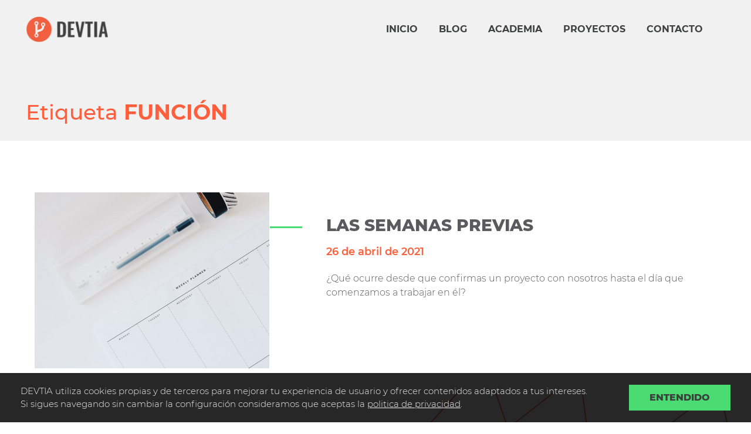

--- FILE ---
content_type: text/html; charset=UTF-8
request_url: https://devtia.com/tags/funcion
body_size: 5488
content:
<!doctype html><html lang="es"><head><meta charset="utf-8"><meta http-equiv="x-ua-compatible" content="ie=edge"><meta name="viewport" content="width=device-width, initial-scale=1, shrink-to-fit=no"><title>Etiqueta FUNCIÓN: Las semanas previas, Maneja Intellij IDEA...</title><meta name="robots" content="index, follow"/><meta name="description" content="Entradas en esta página: Las semanas previas, Maneja Intellij IDEA como una bestia: refactoring, Código limpio: Pruebas automáticas, Código limpio: Es..."><link rel="canonical" href="https://devtia.com/tags/funcion"/><meta property="og:title" content="Etiqueta FUNCIÓN: Las semanas previas, Maneja Intellij..."/><meta property="og:description" content="Entradas en esta página: Las semanas previas, Maneja Intellij IDEA como una bestia: refactoring, Código limpio: Pruebas automáticas, Código limpio: Es..."/><meta property="og:locale" content="es"/><meta property="og:type" content="website"/><meta property="og:url" content="https://devtia.com/tags/funcion"/><meta property="og:image" content="https://devtia.com/cache/thumb_1200_0600/bundles/app/img/meta/default.jpg"/><meta property="og:image:height" content="1200"/><meta property="og:image:width" content="630"/><meta name="twitter:card" content="summary"/><meta name="twitter:site" content="@devtia_com"/><meta name="twitter:creator" content="@devtia_com"/><meta name="twitter:title" content="Etiqueta FUNCIÓN: Las semanas previas, Maneja Intellij IDEA como una b..."/><meta name="twitter:description" content="Entradas en esta página: Las semanas previas, Maneja Intellij IDEA como una bestia: refactoring, Código limpio: Pruebas..."/><meta name="twitter:image" content="https://devtia.com/cache/thumb_1200_0600/bundles/app/img/meta/default.jpg"><link rel="alternate" type="application/rss+xml" title="función RSS Feed"
          href="https://devtia.com/feed/funcion"/><link rel="stylesheet" href="/assets/css/bootstrap-reboot.min.css"><link rel="stylesheet" href="/assets/css/bootstrap.min.css"><link rel="stylesheet" href="/assets/css/aos.css"><link rel="stylesheet" href="/assets/css/main.20241030164443.css"><meta name="msapplication-TileColor" content="#FFFFFF"/><meta name="msapplication-TileImage" content="/bundles/app/img/favicon/windows-tile-144x144.png"/><link rel="shortcut icon" href="/bundles/app/img/favicon/favicon.png"/><link rel="apple-touch-icon-precomposed" href="/bundles/app/img/favicon/apple-touch-icon-152x152-precomposed.png"/></head><body><div id="main__app__container"><header class="masthead mb-auto" id="header"><nav
      class="navbar navbar-expand-lg nav__masthead bg-transparent fixed-top navbar-dark"><div class="navbar__wrapper"><a class="nav__brand nav-link" href="/" title="Etiqueta FUNCIÓN: Las semanas previas, Maneja Intellij IDEA como una bestia: refactoring, Código limpio: Pruebas automáticas, Código limpio: Estructuras vs objetos, Código limpio: Deja de comentar, Código limpio: El malvado argumento booleano, Código limpio: Argumentos, Código limpio: Funciones, ¿Cómo documentamos?, ¿Qué es un CRM?"></a><button class="navbar-toggler" type="button" data-toggle="collapse" data-target="#devtia__header__menu"><span class="navbar-toggler-icon"></span></button><div class="collapse navbar-collapse justify-content-end" id="devtia__header__menu"><ul class="nav navbar-nav"><li class="nav-item"><a class="nav-link " href="/"
       title="Inicio">Inicio</a></li><li class="nav-item"><a class="nav-link " href="/post"
       title="Blog">Blog</a></li><li class="nav-item"><a class="nav-link " href="/academy/"
       title="Academia">Academia</a></li><li class="nav-item"><a class="nav-link " href="/projects"
       title="Proyectos">Proyectos</a></li><li class="nav-item"><a class="nav-link " href="/contact/"
       title="Contacto">Contacto</a></li></ul></div></div></nav></header><div class="tags__container"><div class="rellax" data-rellax-speed="2"><div class="tags__decoration"></div></div><div class="tags__wrapper"><h1>Etiqueta <strong>FUNCIÓN</strong></h1><section class="tag__list overflow--hidden"><article class="tag__entry__list__item" data-aos-delay="100" data-aos-easing="linear" data-aos-duration="600"
           data-aos="fade-up"><div class="row"><div class="col-md-4 col-lg-5 tag__entry__list__item--figure"><a href="/post/las-semanas-previas" title="Las semanas previas"><figure><img src="https://devtia.com/cache/thumb_0400_0300/uploads/content/post/image/78e139a21bb5fd3fde09ac4ae7d2b0572a72ad49.jpg" alt="Las semanas previas"
                 title="Las semanas previas" loading="lazy"></figure></a></div><div class="col-md-8 col-lg-7 tag__entry__list__item--data"><h3><a href="/post/las-semanas-previas" title="Las semanas previas">Las semanas previas</a></h3><p class="tag__entry__date">26 de abril de 2021</p><p class="tag__entry__excerpt">¿Qué ocurre desde que confirmas un proyecto con nosotros hasta el día que comenzamos a trabajar en él?</p></div></div></article><article class="tag__entry__list__item" data-aos-delay="100" data-aos-easing="linear" data-aos-duration="600"
           data-aos="fade-up"><div class="row"><div class="col-md-4 col-lg-5 tag__entry__list__item--figure"><a href="/post/maneja-intellij-idea-como-una-bestia-refactoring" title="Maneja Intellij IDEA como una bestia: refactoring"><figure><img src="https://devtia.com/cache/thumb_0400_0300/uploads/content/post/image/c4de676d17305f836820964dbe0bcfc51e090292.jpg" alt="Maneja Intellij IDEA como una bestia: refactoring"
                 title="Maneja Intellij IDEA como una bestia: refactoring" loading="lazy"></figure></a></div><div class="col-md-8 col-lg-7 tag__entry__list__item--data"><h3><a href="/post/maneja-intellij-idea-como-una-bestia-refactoring" title="Maneja Intellij IDEA como una bestia: refactoring">Maneja Intellij IDEA como una bestia: refactoring</a></h3><p class="tag__entry__date">16 de abril de 2021</p><p class="tag__entry__excerpt">Esta entrada forma parte de una serie en la que profundizamos como mejorar tus habilidades con este entorno de desarrollo. Concretamente en esta vamos a explicar como puedes refactorizar como una auténtica bestia utilizando los atajos de teclado disponibles.</p></div></div></article><article class="tag__entry__list__item" data-aos-delay="100" data-aos-easing="linear" data-aos-duration="600"
           data-aos="fade-up"><div class="row"><div class="col-md-4 col-lg-5 tag__entry__list__item--figure"><a href="/post/codigo-limpio-pruebas-automaticas" title="Código limpio: Pruebas automáticas"><figure><img src="https://devtia.com/cache/thumb_0400_0300/uploads/content/post/image/1fa7f8d1ea597675651ae41e253de52c9be80fbf.jpg" alt="Código limpio: Pruebas automáticas"
                 title="Código limpio: Pruebas automáticas" loading="lazy"></figure></a></div><div class="col-md-8 col-lg-7 tag__entry__list__item--data"><h3><a href="/post/codigo-limpio-pruebas-automaticas" title="Código limpio: Pruebas automáticas">Código limpio: Pruebas automáticas</a></h3><p class="tag__entry__date">25 de septiembre de 2020</p><p class="tag__entry__excerpt">En esta entrada vamos a realizar una pequeña intruducción a las pruebas automáticas, ¿qué son? ¿para qué sirven? y sobre todo que caracterísiticas tienen que tener para ser realmente útiles.</p></div></div></article><article class="tag__entry__list__item" data-aos-delay="100" data-aos-easing="linear" data-aos-duration="600"
           data-aos="fade-up"><div class="row"><div class="col-md-4 col-lg-5 tag__entry__list__item--figure"><a href="/post/codigo-limpio-estructuras-vs-objetos" title="Código limpio: Estructuras vs objetos"><figure><img src="https://devtia.com/cache/thumb_0400_0300/uploads/content/post/image/6aa289a5c110fdcb7e659d22fc58cf1fe3e0c1d9.jpg" alt="Código limpio: Estructuras vs objetos"
                 title="Código limpio: Estructuras vs objetos" loading="lazy"></figure></a></div><div class="col-md-8 col-lg-7 tag__entry__list__item--data"><h3><a href="/post/codigo-limpio-estructuras-vs-objetos" title="Código limpio: Estructuras vs objetos">Código limpio: Estructuras vs objetos</a></h3><p class="tag__entry__date">14 de agosto de 2020</p><p class="tag__entry__excerpt">En esta entrada vamos a ver que son las estructuras de datos y los objetos, y que ventajas puede tener el uso de uno u otro tipo.</p></div></div></article><article class="tag__entry__list__item" data-aos-delay="100" data-aos-easing="linear" data-aos-duration="600"
           data-aos="fade-up"><div class="row"><div class="col-md-4 col-lg-5 tag__entry__list__item--figure"><a href="/post/codigo-limpio-deja-de-comentar" title="Código limpio: Deja de comentar"><figure><img src="https://devtia.com/cache/thumb_0400_0300/uploads/content/post/image/a0afa482af7b1f672055051a290c8fcb353c0eee.jpg" alt="Código limpio: Deja de comentar"
                 title="Código limpio: Deja de comentar" loading="lazy"></figure></a></div><div class="col-md-8 col-lg-7 tag__entry__list__item--data"><h3><a href="/post/codigo-limpio-deja-de-comentar" title="Código limpio: Deja de comentar">Código limpio: Deja de comentar</a></h3><p class="tag__entry__date">31 de julio de 2020</p><p class="tag__entry__excerpt">En esta entrada vamos a analizar cuándo y cómo es conveniente el uso de comentarios durante la fase de desarrollo de software. Para ello vamos a ver un par de ejemplos en los que es interesante su uso y un par de ejemplos en los que no.</p></div></div></article><article class="tag__entry__list__item" data-aos-delay="100" data-aos-easing="linear" data-aos-duration="600"
           data-aos="fade-up"><div class="row"><div class="col-md-4 col-lg-5 tag__entry__list__item--figure"><a href="/post/codigo-limpio-el-malvado-argumento-booleano" title="Código limpio: El malvado argumento booleano"><figure><img src="https://devtia.com/cache/thumb_0400_0300/uploads/content/post/image/709619f1da57c5390322ca97c74252d6c32ad8d0.jpg" alt="Código limpio: El malvado argumento booleano"
                 title="Código limpio: El malvado argumento booleano" loading="lazy"></figure></a></div><div class="col-md-8 col-lg-7 tag__entry__list__item--data"><h3><a href="/post/codigo-limpio-el-malvado-argumento-booleano" title="Código limpio: El malvado argumento booleano">Código limpio: El malvado argumento booleano</a></h3><p class="tag__entry__date">24 de julio de 2020</p><p class="tag__entry__excerpt">En esta entrada veremos qué por que debemos evitar los argumentos booleans ya que las funciones con este tipo de argumentos tienden a confundir al lector y a hacer más de una cosa.

Para ello analizamos este tipo de argumentos en el código del componente Config y el componente Crawler de Symfony.</p></div></div></article><article class="tag__entry__list__item" data-aos-delay="100" data-aos-easing="linear" data-aos-duration="600"
           data-aos="fade-up"><div class="row"><div class="col-md-4 col-lg-5 tag__entry__list__item--figure"><a href="/post/codigo-limpio-argumentos" title="Código limpio: Argumentos"><figure><img src="https://devtia.com/cache/thumb_0400_0300/uploads/content/post/image/1b5bd6f9637c1b590e6ba2f72c4f89fe1432afee.jpg" alt="Código limpio: Argumentos"
                 title="Código limpio: Argumentos" loading="lazy"></figure></a></div><div class="col-md-8 col-lg-7 tag__entry__list__item--data"><h3><a href="/post/codigo-limpio-argumentos" title="Código limpio: Argumentos">Código limpio: Argumentos</a></h3><p class="tag__entry__date">13 de julio de 2020</p><p class="tag__entry__excerpt">Cuando escribimos código debemos tener muy en cuenta además de los nombres y la calidad de nuestras funciones debemos preocuparnos por la calidad que tienen los argumentos de estas. En esta entrada vamos a ver algunas de las cosas que deberías tener en cuenta cuando estás definiendo tus argumentos.</p></div></div></article><article class="tag__entry__list__item" data-aos-delay="100" data-aos-easing="linear" data-aos-duration="600"
           data-aos="fade-up"><div class="row"><div class="col-md-4 col-lg-5 tag__entry__list__item--figure"><a href="/post/codigo-limpio-funciones" title="Código limpio: Funciones"><figure><img src="https://devtia.com/cache/thumb_0400_0300/uploads/content/post/image/c7cf5ee557ef7072df10ced8ac1f1e4f5e3aa20f.jpg" alt="Código limpio: Funciones"
                 title="Código limpio: Funciones" loading="lazy"></figure></a></div><div class="col-md-8 col-lg-7 tag__entry__list__item--data"><h3><a href="/post/codigo-limpio-funciones" title="Código limpio: Funciones">Código limpio: Funciones</a></h3><p class="tag__entry__date">9 de julio de 2020</p><p class="tag__entry__excerpt">En esta entrada vamos a analizar el componente Lock de Symfony por ser un componente bastante sencillo de entender.  Este componente crea y administra bloqueos, un mecanismo para proporcionar acceso exclusivo a un recurso compartido al más puro estilo de los semáforos en el lenguaje de programación c.</p></div></div></article><article class="tag__entry__list__item" data-aos-delay="100" data-aos-easing="linear" data-aos-duration="600"
           data-aos="fade-up"><div class="row"><div class="col-md-4 col-lg-5 tag__entry__list__item--figure"><a href="/post/como-documentamos" title="¿Cómo documentamos?"><figure><img src="https://devtia.com/cache/thumb_0400_0300/uploads/content/post/image/06b70cc900b01f0186e6148f424da1a596f720dd.jpg" alt="¿Cómo documentamos?"
                 title="¿Cómo documentamos?" loading="lazy"></figure></a></div><div class="col-md-8 col-lg-7 tag__entry__list__item--data"><h3><a href="/post/como-documentamos" title="¿Cómo documentamos?">¿Cómo documentamos?</a></h3><p class="tag__entry__date">6 de julio de 2020</p><p class="tag__entry__excerpt">Documentar y elaborar una guía de ayuda para comprender la utilización de nuestro software no es una tarea para nada fácil. Por ello, rompemos con el modelo tradicional de hacerlo, te lo contamos en este nuevo artículo.</p></div></div></article><article class="tag__entry__list__item" data-aos-delay="100" data-aos-easing="linear" data-aos-duration="600"
           data-aos="fade-up"><div class="row"><div class="col-md-4 col-lg-5 tag__entry__list__item--figure"><a href="/post/que-es-un-crm" title="¿Qué es un CRM?"><figure><img src="https://devtia.com/cache/thumb_0400_0300/uploads/content/post/image/dd4bc7f154510ef558fd999a4bb7ae5cf3cd33e1.jpg" alt="¿Qué es un CRM?"
                 title="¿Qué es un CRM?" loading="lazy"></figure></a></div><div class="col-md-8 col-lg-7 tag__entry__list__item--data"><h3><a href="/post/que-es-un-crm" title="¿Qué es un CRM?">¿Qué es un CRM?</a></h3><p class="tag__entry__date">18 de mayo de 2020</p><p class="tag__entry__excerpt">Las plataformas CRM han revolucionado la manera de gestionar las relaciones con los clientes en los últimos años, pero ¿sabes bien qué son? En Devtia somos expertos en el desarrollo e instalación de estos programas, te contamos todo lo que debes saber en este nuevo artículo.</p></div></div></article></section><div class="row center-block"><nav aria-label="Pagination" class="pagination__wrapper"><ul class="pagination"><li class="page-item active"><a href="https://devtia.com/tags/funcion">1</a></li><li class="page-item"><a href="https://devtia.com/tags/funcion/2">2</a></li></li></ul></nav></div></div></div><footer class="pt-4 my-md-5 pt-md-5 border-top mb-0" style="margin-bottom: 0 !important; margin-top: 0 !important"><div class="footer__content"><div class="row"><div class="col-md-12 col-lg-3 footer__brand"><figure><a href="/" title="DEVTIA Bestias del desarrollo de software"><img src="/bundles/app/img/footer-logo.png" class="mb-2"
                   alt="devtia" title="devtia" width="246" height="78" loading="lazy"></a><figcaption class="d-block mb-3">Te ayudamos a afrontar la frustación con los sitemas existentes y a crear
              soluciones en las que tus clientes y empleados confiarán durante años.
            </figcaption></figure></div><div class="col-md-4 col-lg-3 footer__col"><h5>Contáctanos</h5><ul class="list-unstyled text-small footer__contact"><li><a href="tel:+34 653 965 048" target="_blank">+34 653 965 048</a></li><li><a href="mailto:info@devtia.com" target="_blank">info@devtia.com</a></li><li class="overflow-hidden pt15"><a href="https://twitter.com/devtia_com" target="_blank" class="float-left pr20" rel="noopener noreferrer"><img src="/bundles/app/img/icon/twitter.png" alt="síguenos en twitter"
                     title="síguenos en twitter" loading="lazy" width="25" height="21"></a><a href="https://www.linkedin.com/company/devtia/" target="_blank" class="float-left pr20" rel="noopener noreferrer"><img src="/bundles/app/img/icon/linkedin.png" alt="síguenos en linkedin"
                     title="síguenos en Linkedin" loading="lazy" width="22" height="21"></a><a href="https://www.youtube.com/c/bestias_del_desarrollo/" target="_blank" class="float-left" rel="noopener noreferrer"><img src="/bundles/app/img/icon/youtube.png" alt="síguenos en youtube"
                     title="síguenos en Youtube" loading="lazy" width="25" height="25"></a></li></ul></div><div class="col-md-4 col-lg-3 footer__col"><h5>Menú</h5><ul class="list-unstyled text-small footer__navigation"><li><a href="/" title="Inicio">Inicio</a></li><li><a href="/post" title="Tags">Blog</a></li><li><a href="/academy/" title="Tags">Academia</a></li><li><a href="/projects" title="Tags">Proyectos</a></li><li><a href="/archive" title="Archivo">Archivo</a></li><li><a href="/tags" title="Etiquetas">Etiquetas</a></li><li><a href="/#contact" title="Contacto">Contacto</a></li></ul></div><div class="col-md-4 col-lg-3 footer__col"><ul class="list-unstyled text-small footer__legal"><li><a href="/work-with-us/as-developer/" title="Trabaja con nosotros">Trabaja con nosotros</a></li><li><a href="/post/aviso-legal" title="Aviso legal">Aviso legal</a></li><li><a href="/post/politica-de-privacidad" title="Política de Privacidad">Política de Privacidad</a></li></ul></div></div><div class="row"><div class="col-12 col-md"><div class="footer__copyright"><p class="text-muted">DEVTIA SOLUCIONES S.L. - Copyright 2016-2026 ©</p></div></div></div></div></footer><section id="cookies__bar" class="cookies__bar" style="display: none;"><div class="cookies__bar__wrapper"><div class="cookies__bar__content"><p>DEVTIA utiliza cookies propias y de terceros para mejorar tu experiencia de usuario y ofrecer contenidos
        adaptados a tus intereses. <br> Si sigues navegando sin cambiar la configuración consideramos que aceptas la
        <a href="/post/politica-de-privacidad" style="text-decoration:underline">politica de
          privacidad</a>.</p><a class="cookies__bar__button--close btn btn--green" href="#">Entendido</a></div></div></section></div><script src="/assets/js/jquery.min.js"></script><script src="/assets/js/bootstrap.min.js" defer></script><script src="/assets/js/typewriter-effect/core.js" defer></script><script src="/assets/js/aos.js" defer></script><script src="/assets/js/rellax.min.js" defer></script><script src="/assets/js/main.20241030164443.js" defer></script><script async src="https://www.googletagmanager.com/gtag/js?id=UA-23939978-20"></script><script>window.dataLayer = window.dataLayer || [];

        function gtag() {
            dataLayer.push(arguments);
        }

        gtag('js', new Date());
        gtag('config', 'UA-23939978-20');</script><script type="text/javascript">
        _linkedin_partner_id = "3255868";
        window._linkedin_data_partner_ids = window._linkedin_data_partner_ids || [];
        window._linkedin_data_partner_ids.push(_linkedin_partner_id);
    </script><script type="text/javascript">
        (function() {
            var s = document.getElementsByTagName('script')[0];
            var b = document.createElement('script');
            b.type = 'text/javascript';
            b.async = true;
            b.src = 'https://snap.licdn.com/li.lms-analytics/insight.min.js';
            s.parentNode.insertBefore(b, s);
        })();
    </script><noscript><img height="1" width="1" style="display:none;" alt=""
           src="https://px.ads.linkedin.com/collect/?pid=3255868&fmt=gif"/></noscript><script>
      (function() {
          var e, i = ['https://fastbase.com/fscript.js', 'gpPE1aSKTv', 'script'], a = document, s = a.createElement(i[2]);
          s.async = !0, s.id = i[1], s.src = i[0], (e = a.getElementsByTagName(i[2])[0]).parentNode.insertBefore(s, e);
      })();
  </script></body></html>

--- FILE ---
content_type: text/css
request_url: https://devtia.com/assets/css/main.20241030164443.css
body_size: 23571
content:
.blog__widget,.contact,.content,.header__hero,.masthead,.pagination__wrapper,.pagination__wrapper .pagination,.project__details,.project__details__body,.project__details__header,.project__details__header .project__details__header__wrapper .project__details__header__data,.projects,.projects text,.projects__list,.services,.services .services__presentation .services__block__container .services__block .services__block__content .services__block__content__wrapper h3,.services svg text,.solutions,.team,.team .team__wrapper text{font-family:Monstserrat,"Helvetica Neue",Helvetica,Roboto,Arial,sans-serif}@font-face{font-family:Monstserrat;src:url(../fonts/Montserrat-Light.ttf) format('truetype');font-weight:100;font-style:normal}@font-face{font-family:Monstserrat;src:url(../fonts/Montserrat-Medium.ttf) format('truetype');font-weight:400;font-style:normal}@font-face{font-family:Monstserrat;src:url(../fonts/Montserrat-SemiBold.ttf) format('truetype');font-weight:600;font-style:normal}@font-face{font-family:Monstserrat;src:url(../fonts/Montserrat-Bold.ttf) format('truetype');font-weight:700;font-style:normal}@font-face{font-family:Monstserrat;src:url(../fonts/Montserrat-ExtraBold.ttf) format('truetype');font-weight:900;font-style:normal}@-webkit-keyframes inputHighlighter{from{background:#5264AE}to{width:0;background:0 0}}@-moz-keyframes inputHighlighter{from{background:#5264AE}to{width:0;background:0 0}}@keyframes inputHighlighter{from{background:#5264AE}to{width:0;background:0 0}}.p0.p0{padding:0!important}.pr0.pr0{padding-right:0!important}.pl0.pl0{padding-left:0!important}.pt0.pt0{padding-top:0!important}.pb0.pb0{padding-bottom:0!important}.m0.m0{margin:0!important}.mt0.mt0{margin-top:0!important}.ml0.ml0{margin-left:0!important}.mr0.mr0{margin-right:0!important}.mb0.mb0{margin-bottom:0!important}.p5.p5{padding:5px!important}.pr5.pr5{padding-right:5px!important}.pl5.pl5{padding-left:5px!important}.pt5.pt5{padding-top:5px!important}.pb5.pb5{padding-bottom:5px!important}.m5.m5{margin:5px!important}.mt5.mt5{margin-top:5px!important}.ml5.ml5{margin-left:5px!important}.mr5.mr5{margin-right:5px!important}.mb5.mb5{margin-bottom:5px!important}.p10.p10{padding:10px!important}.pr10.pr10{padding-right:10px!important}.pl10.pl10{padding-left:10px!important}.pt10.pt10{padding-top:10px!important}.pb10.pb10{padding-bottom:10px!important}.m10.m10{margin:10px!important}.mt10.mt10{margin-top:10px!important}.ml10.ml10{margin-left:10px!important}.mr10.mr10{margin-right:10px!important}.mb10.mb10{margin-bottom:10px!important}.p15.p15{padding:15px!important}.pr15.pr15{padding-right:15px!important}.pl15.pl15{padding-left:15px!important}.pt15.pt15{padding-top:15px!important}.pb15.pb15{padding-bottom:15px!important}.m15.m15{margin:15px!important}.mt15.mt15{margin-top:15px!important}.ml15.ml15{margin-left:15px!important}.mr15.mr15{margin-right:15px!important}.mb15.mb15{margin-bottom:15px!important}.p20.p20{padding:20px!important}.pr20.pr20{padding-right:20px!important}.pl20.pl20{padding-left:20px!important}.pt20.pt20{padding-top:20px!important}.pb20.pb20{padding-bottom:20px!important}.m20.m20{margin:20px!important}.mt20.mt20{margin-top:20px!important}.ml20.ml20{margin-left:20px!important}.mr20.mr20{margin-right:20px!important}.mb20.mb20{margin-bottom:20px!important}.p25.p25{padding:25px!important}.pr25.pr25{padding-right:25px!important}.pl25.pl25{padding-left:25px!important}.pt25.pt25{padding-top:25px!important}.pb25.pb25{padding-bottom:25px!important}.m25.m25{margin:25px!important}.mt25.mt25{margin-top:25px!important}.ml25.ml25{margin-left:25px!important}.mr25.mr25{margin-right:25px!important}.mb25.mb25{margin-bottom:25px!important}.p30.p30{padding:30px!important}.pr30.pr30{padding-right:30px!important}.pl30.pl30{padding-left:30px!important}.pt30.pt30{padding-top:30px!important}.pb30.pb30{padding-bottom:30px!important}.m30.m30{margin:30px!important}.mt30.mt30{margin-top:30px!important}.ml30.ml30{margin-left:30px!important}.mr30.mr30{margin-right:30px!important}.mb30.mb30{margin-bottom:30px!important}.p35.p35{padding:35px!important}.pr35.pr35{padding-right:35px!important}.pl35.pl35{padding-left:35px!important}.pt35.pt35{padding-top:35px!important}.pb35.pb35{padding-bottom:35px!important}.m35.m35{margin:35px!important}.mt35.mt35{margin-top:35px!important}.ml35.ml35{margin-left:35px!important}.mr35.mr35{margin-right:35px!important}.mb35.mb35{margin-bottom:35px!important}.p40.p40{padding:40px!important}.pr40.pr40{padding-right:40px!important}.pl40.pl40{padding-left:40px!important}.pt40.pt40{padding-top:40px!important}.pb40.pb40{padding-bottom:40px!important}.m40.m40{margin:40px!important}.mt40.mt40{margin-top:40px!important}.ml40.ml40{margin-left:40px!important}.mr40.mr40{margin-right:40px!important}.mb40.mb40{margin-bottom:40px!important}.p45.p45{padding:45px!important}.pr45.pr45{padding-right:45px!important}.pl45.pl45{padding-left:45px!important}.pt45.pt45{padding-top:45px!important}.pb45.pb45{padding-bottom:45px!important}.m45.m45{margin:45px!important}.mt45.mt45{margin-top:45px!important}.ml45.ml45{margin-left:45px!important}.mr45.mr45{margin-right:45px!important}.mb45.mb45{margin-bottom:45px!important}.p50.p50{padding:50px!important}.pr50.pr50{padding-right:50px!important}.pl50.pl50{padding-left:50px!important}.pt50.pt50{padding-top:50px!important}.pb50.pb50{padding-bottom:50px!important}.m50.m50{margin:50px!important}.mt50.mt50{margin-top:50px!important}.ml50.ml50{margin-left:50px!important}.mr50.mr50{margin-right:50px!important}.mb50.mb50{margin-bottom:50px!important}.masthead{transition:height,background-color .3s}.masthead.shrink .nav__masthead{background-color:rgba(62,64,63,.95)!important;z-index:100}.masthead.shrink .nav__masthead .navbar__wrapper{padding:10px 20px 0 0}.masthead.shrink .nav__masthead .navbar__wrapper .nav__brand{background-image:url(/logo/text-white);height:32px;width:101px}.masthead.shrink .nav__masthead .navbar__wrapper .navbar-toggler .navbar-toggler-icon{background-image:url("data:image/svg+xml,%3csvg viewBox='0 0 30 30' xmlns='http://www.w3.org/2000/svg'%3e%3cpath stroke='rgba(255, 255, 255)' stroke-width='2' stroke-linecap='round' stroke-miterlimit='10' d='M4 7h22M4 15h22M4 23h22'/%3e%3c/svg%3e")!important;position:relative}.masthead.shrink .nav__masthead .navbar__wrapper .navbar-collapse .navbar-nav .nav-item .nav-link{cursor:pointer;font-size:14px}.masthead.shrink .nav__masthead .navbar__wrapper .navbar-collapse .navbar-nav .nav-item .nav-link.active,.masthead.shrink .nav__masthead .navbar__wrapper .navbar-collapse .navbar-nav .nav-item .nav-link:hover{text-decoration:none}.masthead.shrink .nav__masthead.navbar-dark .navbar__wrapper .nav__brand{background-image:url(/logo/text-white)}.masthead.shrink .nav__masthead.navbar-dark .navbar__wrapper .navbar-collapse .navbar-nav .nav-item .nav-link{color:#f1f1f1!important}.masthead .nav__masthead{transition:all .3s}.masthead .nav__masthead.navbar-dark .navbar__wrapper .nav__brand{background-image:url(/logo/text-grey)}.masthead .nav__masthead.navbar-dark .navbar__wrapper .navbar-toggler .navbar-toggler-icon{background-image:url("data:image/svg+xml,%3csvg viewBox='0 0 30 30' xmlns='http://www.w3.org/2000/svg'%3e%3cpath stroke='rgba(0,0,0)' stroke-width='2' stroke-linecap='round' stroke-miterlimit='10' d='M4 7h22M4 15h22M4 23h22'/%3e%3c/svg%3e")}.masthead .nav__masthead.navbar-dark .navbar__wrapper .navbar-collapse .navbar-nav .nav-item .nav-link{color:#3e403f;text-shadow:none!important}.masthead .nav__masthead .navbar__wrapper{display:flex;flex-wrap:wrap;justify-content:space-between;margin:auto;max-width:1191px;padding:20px 20px 20px 0;position:relative;transition:all .3s;width:100%}.masthead .nav__masthead .navbar__wrapper .nav__brand{background-size:cover!important;background:url(/logo/text-white) center center no-repeat;height:44px;transition:all .3s;width:139px}.masthead .nav__masthead .navbar__wrapper .navbar-toggler{border:0}.masthead .nav__masthead .navbar__wrapper .navbar-toggler .navbar-toggler-icon{background-image:url("data:image/svg+xml,%3csvg viewBox='0 0 30 30' xmlns='http://www.w3.org/2000/svg'%3e%3cpath stroke='rgba(255, 255, 255)' stroke-width='2' stroke-linecap='round' stroke-miterlimit='10' d='M4 7h22M4 15h22M4 23h22'/%3e%3c/svg%3e");position:relative}.masthead .nav__masthead .navbar__wrapper .navbar-collapse .navbar-nav{padding-top:0;transition:all .3s}.masthead .nav__masthead .navbar__wrapper .navbar-collapse .navbar-nav .nav-item{padding:0 10px}.masthead .nav__masthead .navbar__wrapper .navbar-collapse .navbar-nav .nav-item .nav-link{background-color:transparent;border:0;color:#f1f1f1;cursor:pointer;font-size:16px;font-weight:700;text-transform:uppercase;transition:all .3s}.masthead .nav__masthead .navbar__wrapper .navbar-collapse .navbar-nav .nav-item .nav-link.active,.masthead .nav__masthead .navbar__wrapper .navbar-collapse .navbar-nav .nav-item .nav-link:hover{color:#ff5f3c;text-shadow:2px 2px 2px rgba(0,0,0,.9)}.masthead .nav__masthead .navbar__wrapper .navbar-collapse .navbar-nav .nav-item .nav-link:focus{outline:0}@media (max-width:1191px){.masthead .nav__masthead{z-index:100}}@media (max-width:961px){.masthead .nav__masthead{background-color:rgba(0,0,0,.8)!important}.masthead .nav__masthead.navbar-dark{background-color:rgba(241,241,241,.8)!important}.masthead .nav__masthead .navbar__wrapper .navbar-collapse .navbar-nav .nav-item{padding:0 5px}.masthead .nav__masthead .navbar__wrapper .navbar-collapse .navbar-nav .nav-item .nav-link{font-size:12px}.masthead.shrink .nav__masthead{background-color:rgba(62,64,63,.95)!important}.masthead.shrink .nav__masthead.navbar-dark .navbar__wrapper .navbar-collapse .navbar-nav .nav-item .nav-link{color:#f1f1f1!important}}@media (max-width:769px){.masthead .nav__masthead .navbar__wrapper .navbar-collapse .navbar-nav{border-top:1px solid #ff5f3c;margin-top:25px;padding-top:20px}.masthead .nav__masthead .navbar__wrapper .navbar-collapse .navbar-nav .nav-item{line-height:40px}.masthead .nav__masthead .navbar__wrapper .navbar-collapse .navbar-nav .nav-item .dropdown-menu{background-color:#ff5f3c}.masthead .nav__masthead .navbar__wrapper .navbar-collapse .navbar-nav .nav-item .dropdown-menu .dropdown-item{color:#fff}}.header__hero{background:url(/bundles/app/img/home-main-bg.jpg) center 0 no-repeat;height:1000px;padding-top:56.3%;overflow:visible;position:relative;z-index:2}.header__hero .header__hero__presentation{position:absolute;top:510px;text-align:center;min-height:80px;left:0;right:0}.header__hero .header__hero__presentation .header__hero__presentation__content h1,.header__hero .header__hero__presentation .header__hero__presentation__content h3{color:#f1f1f1!important}.header__hero .header__hero__presentation .header__hero__presentation__content h2{position:relative;top:-15px}.header__hero .header__hero__presentation .header__hero__presentation__content h3{min-height:80px}.header__hero .typewriter__message{display:none}.header__hero .header__hero__decoration{background:url(/bundles/app/img/header-hero-decoration.svg) right 0 no-repeat;height:360px;width:100%;position:absolute;left:-30%;top:180px}@media (max-width:1191px){.header__hero{background:url(/bundles/app/img/home-main-bg-tablet.jpg) center 0 no-repeat;background-size:contain;padding-top:133%;height:0}.header__hero .header__hero__presentation{top:37%}.header__hero .header__hero__presentation .header__hero__presentation__content{margin:auto;width:60%}.header__hero .header__hero__presentation .header__hero__presentation__content h3{font-weight:100;margin-top:20px}}@media (max-width:961px){.header__hero{background-size:contain}.header__hero .aos-init{transform:none!important;opacity:1!important}.header__hero .header__hero__presentation .header__hero__presentation__content{margin:auto;width:85%}.header__hero .header__hero__presentation .header__hero__presentation__content h2{font-weight:900;font-size:24px}.header__hero .header__hero__presentation .header__hero__presentation__content h3{font-weight:100;margin-top:30px;font-size:21px}}@media (max-width:741px){.header__hero{background:url(/bundles/app/img/home-main-bg-mobile.jpg) center 0 no-repeat;background-size:100%;padding-top:140%;height:0}.header__hero .header__hero__presentation{top:0;padding-top:69%;min-width:350px}.header__hero .header__hero__presentation .header__hero__presentation__content h2{font-size:19px}.header__hero .header__hero__presentation .header__hero__presentation__content h3{margin-top:10px;font-size:19px}}.services{background:url(/bundles/app/img/cross-stripes-bg.png) center bottom no-repeat #f1f1f1;color:#fff;padding-top:100px;position:relative}.services svg{width:100%;max-width:1192px;margin:auto}.services svg text{fill:#3fc164;font-weight:900;text-transform:uppercase}.services .services__presentation{top:-50px;position:relative}.services .services__presentation h2{font-size:78px;font-weight:900;text-transform:uppercase;width:265px;top:120px;position:absolute;left:20%;white-space:normal;overflow-wrap:break-word;line-height:75px}.services .services__presentation .services__blocks__wrapper{margin:auto;overflow:hidden;position:relative}.services .services__presentation .services__block__container{display:flex;flex-wrap:wrap;justify-content:center;max-width:1420px;margin:0 auto}.services .services__presentation .services__block__container .services__block{height:570px;flex:1 0 25%;display:flex;justify-content:end;padding:0 10px}.services .services__presentation .services__block__container .services__block:hover .service .information-hover{animation:fadeIn .75s;animation-fill-mode:forwards}.services .services__presentation .services__block__container .services__block:hover .service .information{display:none}.services .services__presentation .services__block__container .services__block .service{height:100%;width:100%;position:relative;background-size:cover}.services .services__presentation .services__block__container .services__block .service .information-hover{opacity:0;position:absolute;top:0;left:0;background-color:#3e3e3ec4;padding:40px 20px 30px;width:100%;height:100%;text-decoration:none}.services .services__presentation .services__block__container .services__block .service .information-hover p{text-align:left;font-size:15px}.services .services__presentation .services__block__container .services__block .service .information-hover .btn{margin-top:15px;font-size:15px;padding:12px 25px;color:#3e403f!important;width:172px;position:absolute;bottom:50px;left:calc(50% - 86px)}.services .services__presentation .services__block__container .services__block .service .information-hover .btn:hover{background-color:#ff5f3c!important;color:#f1f1f1!important}.services .services__presentation .services__block__container .services__block .service .information-hover ul{text-align:left;padding-left:15px;margin-bottom:10px}.services .services__presentation .services__block__container .services__block .service .information{position:absolute;bottom:15px;width:100%;padding-left:35px}.services .services__presentation .services__block__container .services__block .service .information h4{font-size:25px;margin-bottom:0;color:#fff;font-weight:400;text-align:left}.services .services__presentation .services__block__container .services__block .service .information h3{font-size:59px;font-weight:900;text-align:left;overflow:hidden;word-wrap:break-word;text-overflow:ellipsis;max-width:180px}.services .services__presentation .services__block__container .services__block .service.service_erp,.services .services__presentation .services__block__container .services__block .service.service_lms,.services .services__presentation .services__block__container .services__block .service.service_software{background:url(/bundles/app/img/jungle.jpg) center bottom no-repeat}.services .services__presentation .services__block__container .services__block.services__block__decoration.services__block__decoration--one{background:url(/bundles/app/img/developer.jpg) 101% bottom no-repeat #FD6246;z-index:100}.services .services__presentation .services__block__container .services__block.services__block__decoration.services__block__decoration--two{background:url(/bundles/app/img/developer-hands.jpg) left top no-repeat #f1f1f1;z-index:100}.services .services__presentation .services__block__container .services__block.services__block--two .services__block__content{margin-left:auto}.services .services__presentation .services__block__container .services__block .services__block__content{width:55%;background-color:#3e403f;min-width:570px;padding:100px}.services .services__presentation .services__block__container .services__block .services__block__content .services__block__content__wrapper h3{color:#f1f1f1;font-weight:900;font-size:38px;position:relative;text-transform:uppercase;word-break:break-word;padding-bottom:18px}.services .services__presentation .services__block__container .services__block .services__block__content .services__block__content__wrapper h3:before{content:" ";border-bottom:2px solid #4Adb73;position:absolute;top:0;left:0;right:50%;bottom:0}.services .services__presentation .services__block__container .services__block .services__block__content .services__block__content__wrapper p{max-width:75%;padding-top:5px}.services .services__resume{color:#000;margin:60px auto 0;max-width:1192px;min-height:490px}.services .services__resume div{color:#222;text-align:center}.services .services__resume .block__more{margin:0 auto 140px}.services .services__resume figure h4{font-weight:700;font-size:18px;text-transform:uppercase;margin-bottom:25px}.services .services__resume figure img{margin-bottom:45px}.services .services__resume p{font-weight:100;font-size:16px;margin:auto;max-width:235px}.services .services__resume .services__block__content__wrapper{padding:50px}.services .decoration{background:url(/bundles/app/img/decoration-2.svg) center left no-repeat;height:500px;width:75%;position:absolute;right:0;top:300px;background-size:cover}@media (max-width:961px){.services__resume .blocks__legend div{margin-bottom:25px!important}.services__resume .blocks__legend .description{text-align:center!important;max-width:600px!important;margin:0 auto}.services__resume .block__more{margin-bottom:0}}@media (max-width:1191px){.services .services__presentation .services__block__container .services__block.services__block__decoration,.services .services__presentation h2{display:none}.services{background-color:#fff;padding-top:50px}.services .aos-init{opacity:1!important;transform:none!important}.services .services__presentation{padding-top:0}.services .services__presentation .services__block__container{width:760px}.services .services__presentation .services__block__container .services__block{width:380px;flex:1 0 50%;padding-top:40px}.services .services__presentation .services__block__container .services__block .service{width:335px;margin:0 auto}.services .services__presentation .services__block__container .services__block.services__block--one .services__block__content{background-color:#fff;padding:0}.services .services__presentation .services__block__container .services__block.services__block--one .services__block__content .services__block__content__wrapper{color:#3e403f}.services .services__presentation .services__block__container .services__block.services__block--two .services__block__content{padding:0}.services .services__presentation .services__block__container .services__block .services__block__content{min-width:initial;width:100%}.services .services__resume{padding-top:90px;padding-bottom:50px;margin-top:0}.services .services__resume .block__more{margin-bottom:0}.services .services__resume div{margin-bottom:50px}.services .services__block__content__wrapper{padding:50px 100px}}@media (max-width:961px){.services .services__presentation .services__block__container .services__block .services__block__content .services__block__content__wrapper h3{color:#bfbfc0}.services .services__resume{padding-bottom:115px}.services .services__resume figure img{margin-bottom:30px;margin-top:50px}.services .services__block__content__wrapper{padding:50px}}@media (max-width:741px){.services .services__presentation .services__block__container .services__block{padding-top:45px}.services .services__presentation .services__block__container .services__block .services__block__content .services__block__content__wrapper p{max-width:95%}.services .services__block__content__wrapper{padding:40px 45px}}@media (max-width:700px){.services .services__presentation .services__block__container .services__block.services__block__decoration,.services .services__presentation h2{display:none}.services .services__presentation{padding-top:0}.services .services__presentation .services__block__container{width:100%}.services .services__presentation .services__block__container .services__block{width:335px;flex:1 0 100%;padding-top:40px}.services .services__presentation .services__block__container .services__block .service{width:335px;margin:0 auto}.services .services__presentation .services__block__container .services__block.services__block--one .services__block__content{background-color:#fff;padding:0}.services .services__presentation .services__block__container .services__block.services__block--one .services__block__content .services__block__content__wrapper{color:#3e403f}.services .services__presentation .services__block__container .services__block.services__block--two .services__block__content{padding:0}.services .services__presentation .services__block__container .services__block .services__block__content{min-width:initial;width:100%}}@keyframes fadeIn{from{opacity:0}to{opacity:1}}@keyframes fadeOut{from{opacity:1}to{opacity:0}}.projects{text-align:center;padding-top:110px}.projects svg{width:100%;max-width:1192px;margin:auto}.projects text{fill:#dbdcde;font-weight:900;text-transform:uppercase}.projects .projects__wrapper{max-width:1192px;margin:-55px auto 0}.projects .projects__wrapper .projects__widget__container{margin-bottom:45px}.projects .projects__wrapper .projects__widget__container .project{margin-bottom:15px}.projects .projects__wrapper .projects__widget__container .project figure a{display:block;position:relative;overflow:hidden;cursor:pointer}.projects .projects__wrapper .projects__widget__container .project figure a:after{content:"";position:absolute;top:0;bottom:0;left:0;right:0;background-color:rgba(80,80,80,.9);transition:all .3s}.projects .projects__wrapper .projects__widget__container .project figure a:hover:after{background-color:rgba(255,95,60,.6);content:""}.projects .projects__wrapper .projects__widget__container .project figure a figcaption{position:absolute;z-index:10;top:0;bottom:0;left:0;right:0;padding-top:100px}.projects .projects__wrapper .projects__widget__container .project figure a figcaption h3{color:#fff;font-weight:900;font-size:38px;text-transform:uppercase}.projects .projects__wrapper .projects__widget__container .project figure a figcaption h4{color:#fff;font-weight:400;font-size:12px}.projects .projects__wrapper .projects__widget__container .project figure a figcaption .project__separator{height:30px;width:2px;background-color:#ff5f3c;margin:0 auto 20px;display:block}.projects .projects__wrapper .projects__widget__container .projects__link{margin:auto}@media (max-width:741px){.projects{padding-top:55px}.projects svg{width:90%}.projects .projects__wrapper{margin:-3% auto 0}.projects .projects__wrapper .projects__widget__container{margin-bottom:20px}.projects .projects__wrapper .projects__widget__container .project{margin-bottom:0}}.solutions{background:url(/bundles/app/img/jungle.jpg) center bottom no-repeat #fff;color:#fff;height:1333px;position:relative}.solutions .solutions__wrapper{max-width:1192px;margin:auto;padding-top:690px}.solutions .solutions__wrapper h3{font-size:48px;color:#fff!important;font-weight:700}.solutions .solutions__wrapper h4{color:#fff!important;display:inline-block;position:relative;text-transform:uppercase;font-weight:900;font-size:48px;z-index:1}.solutions .solutions__wrapper h4:before{border-bottom:15px solid #ff5f3c;content:" ";position:absolute;left:0;top:0;bottom:0;right:0;z-index:-1}@media (max-width:1191px){.solutions{background-position:center -140px;height:1215px}.solutions .solutions__wrapper{padding:525px 40px 0}.solutions .solutions__wrapper h3{font-size:24px}.solutions .solutions__wrapper h4{font-size:32px}}@media (max-width:741px){.solutions{background-position:center -290px;height:720px}.solutions .solutions__wrapper{padding:400px 40px 0}.solutions .solutions__wrapper h3{font-size:24px}.solutions .solutions__wrapper h4{font-size:32px}}.team{background:url(/bundles/app/img/cross-stripes-bg.png) center 250px no-repeat;padding-top:60px}.team .team__wrapper{max-width:1192px;margin:auto}.team .team__wrapper svg{width:100%}.team .team__wrapper text{fill:#88da79;font-weight:900;text-transform:uppercase}.team .team__wrapper .team__components{position:relative;top:-100px}.team .team__wrapper .team__components:first-of-type{margin-bottom:50px}.team .team__wrapper .team__components:first-of-type:last-of-type,.team .team__wrapper .team__components:not(:first-of-type){margin-bottom:115px}.team .team__wrapper .team__components figure{color:#5b5b5f;margin-left:50px;position:relative}.team .team__wrapper .team__components figure:before{content:'';display:block;position:absolute;width:5px;height:55px;background-color:#88da79;top:350px;left:45px}.team .team__wrapper .team__components figure h4{color:#5b5b5f!important}.team .team__wrapper .team__components figure figcaption{margin-top:40px;margin-left:49px;position:relative}.team .team__wrapper .team__components figure figcaption h4{font-weight:900;font-size:40px;text-transform:uppercase}.team .team__wrapper .team__components figure figcaption h5{color:#ff5f3c;font-size:18px;font-weight:600;margin-bottom:15px}.team .team__wrapper .team__components figure figcaption p{color:#434142;font-size:16px;font-weight:100}.team .team__decoration{background:url(/bundles/app/img/decoration-2.svg) center left no-repeat;height:760px;width:50%;position:absolute;right:0;z-index:5;top:-270px}@media (max-width:1191px){.team .team__wrapper,.team .team__wrapper .team__components figure figcaption h4,.team .team__wrapper .team__components figure figcaption h5,.team .team__wrapper .team__components figure figcaption p{text-align:center}.team .team__wrapper svg{width:60%}.team .team__wrapper .team__components{top:-60px;position:relative;padding:0 40px;margin-bottom:0}.team .team__wrapper .team__components figure{padding:0;margin:0 auto 35px}.team .team__wrapper .team__components figure:before{content:none}.team .team__wrapper .team__components figure figcaption{margin:30px auto auto;max-width:100%}}@media (max-width:961px){.team .team__wrapper .team__components figure{padding:0;margin:0 auto}.team .team__wrapper .team__components figure:before{content:none}.team .team__wrapper .team__components figure figcaption{margin:30px auto auto;max-width:100%}.team .team__wrapper .team__components figure figcaption h4,.team .team__wrapper .team__components figure figcaption h5,.team .team__wrapper .team__components figure figcaption p{text-align:center}}@media (max-width:741px){.team{background-repeat:repeat-y;padding-top:100px}.team .team__wrapper svg{width:80%}.team .team__wrapper .team__components{top:-42px}.team .team__wrapper .team__components figure{padding:0;margin:0 auto}.team .team__wrapper .team__components figure:before{content:none}.team .team__wrapper .team__components figure figcaption{margin:30px auto auto;max-width:100%}.team .team__wrapper .team__components figure figcaption h4,.team .team__wrapper .team__components figure figcaption h5,.team .team__wrapper .team__components figure figcaption p{text-align:center}}.blog__widget{background:linear-gradient(90deg,#ff5f3c 1380px,transparent 50%);position:relative;z-index:1}.blog__widget h2{color:#BF472C;font-size:106px;font-weight:900;transform:rotate(-90deg);position:absolute;left:-85px;top:174px;text-transform:uppercase}.blog__widget .blog__widget__wrapper{max-width:1192px;margin:auto;min-height:500px;position:relative;z-index:5}.blog__widget .blog__widget__wrapper .blog__widget__list{position:relative;overflow:hidden;padding-left:100px;top:-80px}.blog__widget .blog__widget__wrapper .blog__widget__list .blog__item{float:left;width:400px;margin-right:35px}.blog__widget .blog__widget__wrapper .blog__widget__list .blog__item .blog__item__featured__img{width:370px;height:450px;position:relative;margin-bottom:10px;overflow:hidden}.blog__widget .blog__widget__wrapper .blog__widget__list .blog__item .blog__item__featured__img a{display:block;width:100%;height:100%;position:relative}.blog__widget .blog__widget__wrapper .blog__widget__list .blog__item .blog__item__featured__img a img{position:absolute;top:0;bottom:0;left:0;right:0;width:100%}.blog__widget .blog__widget__wrapper .blog__widget__list .blog__item .blog__item__featured__img a:after{content:" ";background:rgba(74,219,115,.3);position:absolute;top:0;bottom:0;left:0;right:0}.blog__widget .blog__widget__wrapper .blog__widget__list .blog__item .blog__item__date{color:#fff;font-size:16px;font-weight:100}.blog__widget .blog__widget__wrapper .blog__widget__list .blog__item .blog__item__title{margin-top:15px}.blog__widget .blog__widget__wrapper .blog__widget__list .blog__item .blog__item__title h4{max-width:320px}.blog__widget .blog__widget__wrapper .blog__widget__list .blog__item .blog__item__title h4 a{color:#fff;font-size:26px;font-weight:700;text-transform:uppercase}.contact .contact__success__wrapper h1,.contact .contact__wrapper h3{line-height:75px;font-weight:900;color:#ff5f3c;text-transform:uppercase}.blog__widget .blog__widget__wrapper .blog__widget__list .blog__item .blog__item__title h4 a:hover{text-decoration:none}.blog__widget .blog__widget__wrapper .blog__widget__list .blog__widget__link{position:absolute;top:50%;display:inline-block;right:90px}.blog__widget .decoration{background:url(/bundles/app/img/decoration-3.svg) top right no-repeat;height:415px;width:45%;position:absolute;left:0;z-index:2;top:1650px}.contact,.content{background-color:#DEDEDE;overflow:hidden}@media (max-width:1191px){.blog__widget h2{left:-88px}.blog__widget .blog__widget__wrapper{max-width:100%;padding-bottom:30px}.blog__widget .blog__widget__wrapper .blog__widget__list{max-width:900px;margin:auto;display:flex;flex-wrap:wrap;align-items:flex-start;justify-content:center;top:50px}.blog__widget .blog__widget__wrapper .blog__widget__list .blog__item{float:none;width:auto}.blog__widget .blog__widget__wrapper .blog__widget__list .blog__item .blog__item__featured__img{height:auto;margin-bottom:25px;width:80%}.blog__widget .blog__widget__wrapper .blog__widget__list .blog__item .blog__item__featured__img a{height:initial}.blog__widget .blog__widget__wrapper .blog__widget__list .blog__item .blog__item__featured__img a img{position:relative;width:100%}.blog__widget .blog__widget__wrapper .blog__widget__list .blog__item .blog__item__title h4{max-width:280px}.blog__widget .blog__widget__wrapper .blog__widget__list .blog__item .blog__item__title h4 a{font-size:19px}.blog__widget .blog__widget__wrapper .blog__widget__list .blog__widget__link{position:relative;right:auto;margin-top:65px;left:-30px}}@media (max-width:961px){.blog__widget .blog__widget__wrapper .blog__widget__list{padding-left:50px}.blog__widget .blog__widget__wrapper .blog__widget__list .blog__item{min-width:100%}.blog__widget .blog__widget__wrapper .blog__widget__list .blog__item .blog__item__featured__img{margin:25px auto;width:50%}.blog__widget .blog__widget__wrapper .blog__widget__list .blog__item .blog__item__date{max-width:50%;margin:auto}.blog__widget .blog__widget__wrapper .blog__widget__list .blog__item .blog__item__title{max-width:50%;margin:10px auto 35px}.blog__widget .blog__widget__wrapper .blog__widget__list .blog__widget__link{transform:none}}@media (max-width:741px){.blog__widget h2{left:-100px;top:12%}.blog__widget .blog__widget__wrapper .blog__widget__list .blog__item{min-width:100%}.blog__widget .blog__widget__wrapper .blog__widget__list .blog__item .blog__item__featured__img{width:70%}.blog__widget .blog__widget__wrapper .blog__widget__list .blog__item .blog__item__date,.blog__widget .blog__widget__wrapper .blog__widget__list .blog__item .blog__item__title{max-width:70%}}.contact{margin-top:0;padding-bottom:180px;position:relative}.contact .contact__success__wrapper{max-width:1192px;margin:auto;padding-top:20px}.contact .contact__success__wrapper h1{font-size:84px;margin-bottom:10px;padding-top:150px}.contact .contact__wrapper{max-width:1192px;margin:100px auto auto;padding-top:20px;z-index:100;position:relative}.contact .contact__wrapper .hidden-mobile{display:block}.contact .contact__wrapper .contact__address.contact__address--bottom,.contact .contact__wrapper .visible-mobile{display:none}.contact .contact__wrapper h3{font-size:84px;width:305px;margin-bottom:90px;padding-top:105px}.contact .contact__wrapper form{padding-top:88px}.contact .contact__wrapper .contact__address{font-size:25px}.contact .contact__wrapper .contact__address p{margin-bottom:0}.contact .contact__wrapper .contact__address p a{color:#3e403f}.contact .contact__wrapper .contact__address .contact__phone{font-weight:600}.contact .contact__wrapper .contact__address .contact__email{text-transform:uppercase;font-weight:900}.contact .contact__wrapper .group{position:relative;margin-bottom:45px}.contact .contact__wrapper input[type=email],.contact .contact__wrapper input[type=text],.contact .contact__wrapper textarea{background-color:transparent;font-size:18px;padding:10px 10px 5px 5px;display:block;border:none;border-bottom:2px solid #696C6B;width:100%}.contact .contact__wrapper .form-check,.contact__landing .contact__wrapper .form-check,.mailing__lists__container .contact__wrapper .form-check,.subscription__widget .contact__wrapper .form-check{padding-left:0}.contact .contact__wrapper input[type=email]:focus,.contact .contact__wrapper input[type=text]:focus,.contact .contact__wrapper textarea:focus{outline:0}.contact .contact__wrapper input[type=email]:focus~label,.contact .contact__wrapper input[type=email]:invalid~label,.contact .contact__wrapper input[type=email]:valid~label,.contact .contact__wrapper input[type=text]:focus~label,.contact .contact__wrapper input[type=text]:invalid~label,.contact .contact__wrapper input[type=text]:valid~label,.contact .contact__wrapper textarea:focus~label,.contact .contact__wrapper textarea:invalid~label,.contact .contact__wrapper textarea:valid~label{top:-20px;font-size:14px;color:#ff5f3c}.contact .contact__wrapper input[type=email]:focus~.bar:after,.contact .contact__wrapper input[type=email]:focus~.bar:before,.contact .contact__wrapper input[type=text]:focus~.bar:after,.contact .contact__wrapper input[type=text]:focus~.bar:before,.contact .contact__wrapper textarea:focus~.bar:after,.contact .contact__wrapper textarea:focus~.bar:before{width:50%}.contact .contact__wrapper input[type=email]:focus~.highlight,.contact .contact__wrapper input[type=text]:focus~.highlight,.contact .contact__wrapper textarea:focus~.highlight{-webkit-animation:inputHighlighter .3s ease;-moz-animation:inputHighlighter .3s ease;animation:inputHighlighter .3s ease}.contact .contact__wrapper textarea{height:205px}.contact .contact__wrapper label{color:#3C3F3E;font-size:16px;font-weight:600;position:absolute;pointer-events:none;left:0;top:10px;transition:.2s ease all;-moz-transition:.2s ease all;-webkit-transition:.2s ease all;text-transform:uppercase}.contact .contact__wrapper .form-check .form__check--input{position:relative;top:2px;margin-right:5px}.contact .contact__wrapper .form-check .form__check--label{position:relative;top:auto;left:auto;text-transform:none;font-size:16px;font-weight:100;color:#3e403f}.contact .contact__wrapper .form-check .form__check--label a{color:#ff5f3c}.contact .contact__wrapper .bar{position:relative;display:block;width:100%}.contact .contact__wrapper .bar:after,.contact .contact__wrapper .bar:before{content:'';height:2px;width:0;bottom:0;position:absolute;background:#ff5f3c;transition:.2s ease all;-moz-transition:.2s ease all;-webkit-transition:.2s ease all}.contact .contact__wrapper .bar:before{left:50%}.contact .contact__wrapper .bar:after{right:50%}.contact .contact__wrapper .highlight{position:absolute;height:60%;width:100px;top:25%;left:0;pointer-events:none;opacity:.5}.contact .contact__wrapper .form__error__message{color:#ff5f3c;font-size:15px;text-align:left;display:inline-block;margin-right:20px;position:relative;top:18px}.contact .contact__wrapper .form__message{position:relative}.contact .contact__wrapper .form__message .form__message__wrapper{position:absolute;top:70%;transform:translateY(-50%);background:rgba(239,239,239,.66)}.contact .contact__wrapper .form__message .form__message__wrapper p{margin:20px;color:#ff5f3c;font-size:16px;font-weight:900}.contact .contact__wrapper .form__message:after{background:url(/bundles/app/img/paper-plane.png) center 150px no-repeat;background-size:400px;content:" ";position:absolute;top:0;bottom:0;left:0;right:0;opacity:35%}@media (max-width:1191px){.contact .contact__success__wrapper .row{width:90%;margin:auto}.contact .contact__success__wrapper h1{margin-top:50px;margin-bottom:40px;width:100%;text-align:center;white-space:unset;padding-top:100px;font-size:65px}.contact .contact__success__wrapper p{width:100%;text-align:center!important}.contact .contact__wrapper{padding-top:0}.contact .contact__wrapper .contact__information{order:3}.contact .contact__wrapper .contact__form{order:2;padding:0 50px}.contact .contact__wrapper .contact__form form{max-width:550px}.contact .contact__wrapper .contact__form form .form-check{height:50px;margin-bottom:25px}.contact .contact__wrapper .contact__address{display:none}.contact .contact__wrapper .contact__address.contact__address--bottom{display:block;order:1;padding-top:10px;padding-left:0;max-width:550px!important;margin:auto}.contact .contact__wrapper .contact__address.contact__address--bottom .contact__email{margin-top:25px}.contact .contact__wrapper h3{width:100%;text-align:center;white-space:unset;word-spacing:-25px;padding-top:100px}.contact .contact__wrapper .form__container form{padding-top:50px}.contact .contact__wrapper .form__container form .btn{float:left!important}.contact .contact__wrapper .form__message .form__message__wrapper{top:85%;transform:translateY(-40%);left:100px}}@media (max-width:961px){.contact .contact__wrapper{padding-top:0!important}.contact .contact__wrapper .hidden-mobile{display:none}.contact .contact__wrapper .visible-mobile{display:block}.contact .contact__wrapper .contact__information h3{font-size:51px;padding-top:50px!important}.contact .contact__wrapper .contact__form .btn{width:100%}.contact .contact__wrapper .contact__address{padding-top:0;margin:auto;padding-right:0}}@media (max-width:741px){.contact .contact__success__wrapper h1{margin-top:30px;text-align:center;margin-bottom:30px;font-size:40px;line-height:inherit}.contact .contact__success__wrapper p{text-align:center}.contact .contact__wrapper h3{text-align:left;padding-left:0;margin-bottom:30px}.contact .contact__wrapper .contact__address.contact__address--bottom{display:block;padding-left:0}.contact .contact__wrapper .form__container{padding:0 65px}.contact .contact__wrapper .form__container .checkbox span:first-child{width:22px!important}.contact .contact__wrapper .form-check{display:flex;max-width:90%;margin-bottom:20px}.contact .contact__wrapper .form-check .form__check--input{margin-right:10px}.contact .contact__wrapper .form__message .form__message__wrapper{top:85%;transform:translateY(22%);left:65px}.contact .contact__wrapper .form__message .form__message__wrapper p:last-of-type{display:none}}.content{margin-top:0;padding-bottom:180px;position:relative}.content .content__wrapper{max-width:1192px;margin:auto;padding-top:20px}.content .content__wrapper h1{color:#ff5f3c;font-size:84px;line-height:75px;font-weight:900;width:305px;text-transform:uppercase;margin-bottom:90px;padding-top:205px}@media (max-width:1191px){.content .content__wrapper h1{width:100%;text-align:center;white-space:unset;word-spacing:-25px;padding-top:100px}}@media (max-width:741px){.content .content__wrapper h1{text-align:left;padding-left:45px;margin-bottom:30px}}.projects__list .project__item{display:flex;margin-bottom:150px}.projects__list .project__item .project__picture{flex:1 1 0}.projects__list .project__item .project__picture figure img{width:100%}.projects__list .project__item.project__item--left .project__picture figure{padding:20px;background:linear-gradient(90deg,#ff5f3c 72px,#fff 72px)}.projects__list .project__item.project__item--right{flex-direction:row-reverse}.projects__list .project__item.project__item--right .project__picture figure{padding:20px;background:linear-gradient(270deg,#ff5f3c 72px,#fff 72px)}.projects__list .pagination__wrapper{margin-bottom:570px}@media (max-width:1191px){.projects__list .project__item{margin-bottom:10px}}@media (max-width:741px){.projects__list .project__item{flex-wrap:wrap}.projects__list .project__item .project__picture{flex-grow:1}}.project__details{flex:1 1 0;padding:50px 35px}.project__details h3{margin-bottom:30px}.project__details h3 a{color:#3B3E3D;font-size:58px;font-weight:700;text-decoration:none}.project__details h4{margin-bottom:35px;position:relative}.project__details h4:after{content:" ";position:absolute;width:2px;height:22px;background-color:#ff5f3c;bottom:-35px;left:75px}.project__details h4 a{color:#3B3E3D;font-size:32px;font-weight:400;text-decoration:none}.project__details p{color:#3B3E3D;font-size:16px;font-weight:100;margin-bottom:55px}@media (max-width:1191px){.project__details h4 a{font-size:22px}.project__details h4:after{bottom:-28px}.project__details h3 a{font-size:38px}}@media (max-width:961px){.project__details{padding-top:20px}}@media (max-width:741px){.project__details{flex:initial;padding-left:20px;padding-right:20px}}@media (max-width:591px){.project__details{flex:initial;padding-left:5px;padding-right:5px}.project__details .btn{display:block}}.project__details__header .project__details__header__wrapper{max-width:1192px;margin:auto}.project__details__header .project__details__header__wrapper .project__details__header__data{margin-top:175px;max-width:750px;padding:5px}.project__details__header .project__details__header__wrapper .project__details__header__data h2{color:#3e403f;font-size:82px;font-weight:700;line-height:90px;margin-bottom:35px;display:block;overflow-wrap:break-word;width:600px}.project__details__header .project__details__header__wrapper .project__details__header__data h2.title-3{width:450px}.project__details__header .project__details__header__wrapper .project__details__header__data h2.title-4{width:470px}.project__details__header .project__details__header__wrapper .project__details__header__data h2.title-5{width:490px}.project__details__header .project__details__header__wrapper .project__details__header__data h2.title-6{width:510px}.project__details__header .project__details__header__wrapper .project__details__header__data h2.title-7{width:530px}.project__details__header .project__details__header__wrapper .project__details__header__data h2.title-8{width:550px}.project__details__header .project__details__header__wrapper .project__details__header__data h2.title-9{width:570px}.project__details__header .project__details__header__wrapper .project__details__header__data h2.title-10{width:590px}.project__details__header .project__details__header__wrapper .project__details__header__data h1{color:#3e403f;font-weight:400;text-transform:uppercase;font-size:38px;margin-bottom:35px;position:relative}.btn--red,.btn--white{font-size:19px;border:0}.project__details__header .project__details__header__wrapper .project__details__header__data h1:after{content:" ";position:absolute;width:2px;height:22px;background-color:#FD5E43;bottom:-35px;left:75px}.project__details__header .project__details__header__wrapper .project__details__header__data p{background-color:#FD5E43;color:#fff;font-size:19px;font-weight:100;padding:30px 15px 45px 5px;position:relative;margin-bottom:0}.project__details__header .project__details__header__wrapper .project__details__header__data p:before{background-color:#FD5E43;content:" ";left:-1000px;position:absolute;right:0;top:0;bottom:0;z-index:-1}.project__details__header .project__details__header__wrapper .project__details__header__data .project__details__header__data__header{background:rgba(239,239,239,.7);padding:10px 20px}.project__details__header .project__details__header__wrapper .project__details__header__branding{position:absolute;right:0}.project__details__header .project__details__header__wrapper .project__details__header__branding figure img{margin-left:15px}.project__details__header .projects__decoration{background:url(/bundles/app/img/decoration-2.svg) center left no-repeat;height:540px;width:50%;position:absolute;right:0;z-index:5;top:0}@media (max-width:1191px){.project__details__header{padding:0 0 0 40px}.project__details__header .project__details__header__wrapper .project__details__header__data{margin-top:105px}.project__details__header .project__details__header__wrapper .project__details__header__data p{position:absolute;max-width:45%;margin-top:60px}.project__details__header .project__details__header__wrapper .project__details__header__data .line{left:100px;margin-top:275px}.project__details__header .project__details__header__wrapper .project__details__header__branding{text-align:right;position:inherit;right:inherit}}@media (max-width:961px){.project__details__header{padding:0}.project__details__header .project__details__header__wrapper .project__details__header__data{padding-left:55px;margin-top:80px}.project__details__header .project__details__header__wrapper .project__details__header__data h2{font-size:48px;line-height:48px;margin-bottom:50px}.project__details__header .project__details__header__wrapper .project__details__header__data h1{font-size:28px;margin-bottom:32px}.project__details__header .project__details__header__wrapper .project__details__header__data h1:after{bottom:-30px}.project__details__header .project__details__header__wrapper .project__details__header__data p{max-width:80%}.project__details__header .project__details__header__wrapper .project__details__header__branding figure img{margin:0}}.project__details__body{background:url(/bundles/app/img/cross-stripes-bg.png) center bottom no-repeat #F1F1F1;margin-top:120px;padding-bottom:360px;padding-top:310px}.project__details__body .project__details__body__wrapper{max-width:1192px;margin:auto}.project__details__body .project__details__body__wrapper .project__details__summary .project__details__paragraph{color:#222;max-width:400px;margin-bottom:60px}.project__details__body .project__details__body__wrapper .project__details__summary .project__details__paragraph h5{font-size:42px;font-weight:900;text-transform:uppercase;position:relative;margin-bottom:45px}.project__details__body .project__details__body__wrapper .project__details__summary .project__details__paragraph h5:after{content:" ";position:absolute;left:0;width:155px;height:2px;background-color:#69D988;bottom:-18px}.project__details__body .project__details__body__wrapper .project__details__summary .project__details__paragraph p{font-size:16px;font-weight:100}.project__details__body .project__details__body__wrapper .project__details__charts{overflow:hidden;margin-top:300px}.project__details__body .project__details__body__wrapper .project__details__charts>h6{color:#ff5f3c;font-size:108px;font-weight:900;text-align:center;text-transform:uppercase;position:relative;z-index:10}.project__details__body .project__details__body__wrapper .project__details__charts .project__details__charts__wrapper{color:#E1E1E2;display:flex;margin-top:-140px;align-items:flex-start}.project__details__body .project__details__body__wrapper .project__details__charts .project__details__charts__wrapper .project__details__charts__pic{margin-top:165px}.project__details__body .project__details__body__wrapper .project__details__charts .project__details__charts__wrapper .project__details__charts__resume{background-color:#3B3E3D;padding:115px 45px 50px;margin-left:25px;z-index:9}.project__details__body .project__details__body__wrapper .project__details__charts .project__details__charts__wrapper .project__details__charts__resume .project__details__charts--period{font-weight:600;font-size:22px;text-transform:none}.project__details__body .project__details__body__wrapper .project__details__charts .project__details__charts__wrapper .project__details__charts__resume .project__details__charts--block{margin-top:45px;max-width:420px}.project__details__body .project__details__body__wrapper .project__details__charts .project__details__charts__wrapper .project__details__charts__resume .project__details__charts--block h6{display:inline-block;font-weight:700;font-size:48px;text-transform:uppercase;padding-bottom:15px;border-bottom:1px solid #E1E1E2}.project__details__body .project__details__body__wrapper .project__details__charts .project__details__charts__wrapper .project__details__charts__resume .project__details__charts--block h6.project__details__charts--big{font-size:137px;line-height:100px}.project__details__body .project__details__body__wrapper .project__details__charts .project__details__charts__wrapper .project__details__charts__resume .project__details__charts--block p{font-size:23px;font-weight:100;text-transform:uppercase}@media (max-width:1191px){.project__details__body{margin-top:40px;padding:0 40px}.project__details__body .project__details__body__wrapper .project__details__summary>div:first-of-type{display:flex;justify-content:space-around;padding-top:70px}.project__details__body .project__details__body__wrapper .project__details__summary .project__details__paragraph{flex:1 1 0;margin:0!important;max-width:40%;opacity:1!important;padding:0!important;transform:none!important}.project__details__body .project__details__body__wrapper .project__details__summary .project__details__paragraph h5{font-size:34px}.project__details__body .project__details__body__wrapper .project__details__summary .project__details__picture{margin-top:30px;opacity:1!important;text-align:center;transform:none!important}.project__details__body .project__details__body__wrapper .project__details__summary .project__details__picture figure img{width:100%}.project__details__body .project__details__body__wrapper .project__details__charts{margin-top:20px}.project__details__body .project__details__body__wrapper .project__details__charts h6{font-size:72px;opacity:1!important;text-align:center;transform:none!important;margin:20px 0;padding-top:15px}.project__details__body .project__details__body__wrapper .project__details__charts .project__details__charts__wrapper{flex-wrap:wrap;flex-direction:column-reverse}.project__details__body .project__details__body__wrapper .project__details__charts .project__details__charts__wrapper .project__details__charts__pic{transform:none;opacity:1;margin:-105px auto 150px;width:80%}.project__details__body .project__details__body__wrapper .project__details__charts .project__details__charts__wrapper .project__details__charts__pic figure img{width:100%}.project__details__body .project__details__body__wrapper .project__details__charts .project__details__charts__wrapper .project__details__charts__resume{transform:none;opacity:1;margin:0;padding-top:140px;width:100%}.project__details__body .project__details__body__wrapper .project__details__charts .project__details__charts__wrapper .project__details__charts__resume .project__details__charts--block{margin-top:15px}.project__details__body .project__details__body__wrapper .project__details__charts .project__details__charts__wrapper .project__details__charts__resume .project__details__charts--block h6{font-size:35px;display:block;text-align:left}.project__details__body .project__details__body__wrapper .project__details__charts .project__details__charts__wrapper .project__details__charts__resume .project__details__charts--block:last-of-type{padding-top:58px}}@media (max-width:961px){.project__details__body .project__details__body__wrapper .project__details__summary>div:first-of-type{display:flex;justify-content:space-around;padding-top:70px}.project__details__body .project__details__body__wrapper .project__details__summary .project__details__paragraph{flex:1 1 0;margin:0!important;max-width:40%;opacity:1!important;padding:0!important;transform:none!important}.project__details__body .project__details__body__wrapper .project__details__summary .project__details__picture{margin-top:30px;opacity:1!important;text-align:center;transform:none!important}.project__details__body .project__details__body__wrapper .project__details__charts h6{font-size:58px;padding-top:30px}.project__details__body .project__details__body__wrapper .project__details__charts .project__details__charts__wrapper .project__details__charts__pic{width:100%;margin-top:0}.project__details__body .project__details__body__wrapper .project__details__charts .project__details__charts__wrapper .project__details__charts__resume .project__details__charts--block:first-of-type{padding-bottom:20px}.project__details__body .project__details__body__wrapper .project__details__charts .project__details__charts__wrapper .project__details__charts__resume .project__details__charts--block:last-of-type{padding-top:45px}.project__details__body .project__details__body__wrapper .project__details__charts .project__details__charts__wrapper .project__details__charts__resume .project__details__charts--block h6{font-size:28px}.project__details__body .project__details__body__wrapper .project__details__charts .project__details__charts__wrapper .project__details__charts__resume .project__details__charts--block p{font-size:18px}}@media (max-width:741px){.project__details__body{padding-left:20px;padding-right:20px}.project__details__body .project__details__body__wrapper .project__details__summary>div:first-of-type{flex-wrap:wrap}.project__details__body .project__details__body__wrapper .project__details__summary .project__details__paragraph{min-width:100%;width:100%}.project__details__body .project__details__body__wrapper .project__details__charts h6{font-size:44px;padding-top:10px}.project__details__body .project__details__body__wrapper .project__details__charts .project__details__charts__wrapper .project__details__charts__resume{padding-left:18px;padding-right:18px}}@media (max-width:591px){.project__details__body .project__details__body__wrapper .project__details__charts .project__details__charts__wrapper .project__details__charts__resume .project__details__charts--block h6.project__details__charts--big{font-size:98px;line-height:100px}}.pagination__wrapper{margin-bottom:570px}.pagination__wrapper .pagination{font-size:14px;font-weight:600}.pagination__wrapper .pagination .page-item:first-child a{border-radius:0}.pagination__wrapper .pagination .page-item.active a,.pagination__wrapper .pagination .page-item:hover a{border-color:#ff5f3c;color:#ff5f3c}.pagination__wrapper .pagination .page-item.last a{color:#ff5f3c;border-bottom:none;font-size:24px;line-height:.8;padding-left:10px}.pagination__wrapper .pagination .page-item a{position:relative;display:block;padding:10px 30px;margin-left:-1px;line-height:1.25;color:#B2B3B9;background-color:transparent;border-style:solid;border-color:#B2B3B9;border-width:0 0 2px;margin-right:4px;border-radius:0!important}.pagination__wrapper .pagination .page-item a.ellipsis{border-width:0;padding:25px 10px 0;letter-spacing:1px}@media (max-width:1191px){.pagination__wrapper{display:table;margin:40px auto}}.projects__container,.request__form{margin-bottom:-1px;font-family:Monstserrat,"Helvetica Neue",Helvetica,Roboto,Arial,sans-serif}@media (max-width:961px){.pagination__wrapper .pagination .page-item:nth-child(n+6):not(:nth-child(n+7)){display:none}}@media (max-width:741px){.pagination__wrapper .pagination{font-size:10px}.pagination__wrapper .pagination .page-item:nth-child(n+3):not(:nth-child(n+7)){display:none}.pagination__wrapper .pagination .page-item.last a{padding-right:0}}.request__form{background:url(/bundles/app/img/request-form-bg.jpg) 0 bottom no-repeat;padding:0;margin-top:-160px}.request__form .contact__wrapper form{padding-top:170px}.request__form .contact__wrapper h4{margin-top:360px;font-size:48px;color:#fff;font-weight:700;text-transform:none}.request__form .contact__wrapper h3{color:#fff;display:inline-block;font-size:48px;font-weight:900;margin-bottom:240px;padding-top:0;position:relative;text-transform:uppercase;width:initial;z-index:1}.request__form .contact__wrapper h3:before{content:" ";background-color:#ff5f3c;position:absolute;bottom:15px;height:15px;left:0;z-index:-1;width:100%}.request__form .contact__wrapper .group{margin-bottom:30px}.request__form .contact__wrapper .request__form--form{background-color:#ff5f3c;padding:10px 0 95px 100px;position:relative}.request__form .contact__wrapper .request__form--form:before{content:" ";background:#ff5f3c;position:absolute;left:0;top:0;bottom:0;width:10000px}.request__form .contact__wrapper .request__form--form .form__message{position:absolute;top:0;bottom:0;left:0;right:0;padding-left:85px}.request__form .contact__wrapper .request__form--form .form__message .form__message__wrapper{top:58%}.request__form .contact__wrapper .request__form--form .form__message .form__message__wrapper p{color:#fff;font-size:24px;font-weight:700}.btn--red,.request__form .contact__wrapper label{color:#fff!important}.request__form .contact__wrapper input[type=email],.request__form .contact__wrapper input[type=text],.request__form .contact__wrapper textarea{border-color:#3e403f}.request__form .contact__wrapper textarea{height:120px}.request__form .contact__wrapper .btn{margin-top:30px}.request__form .contact__wrapper .form-check .form__check--label{font-size:14px;font-family:Monstserrat,"Helvetica Neue",Helvetica,Roboto,Arial,sans-serif;font-weight:400}.request__form .contact__wrapper .form-check .form__check--label a{color:#3e403f;text-decoration:underline}@media (max-width:1191px){.request__form{background-position:0 top;margin:0 0 -1px}.request__form .contact__wrapper>.row>div:first-of-type{padding-left:15%}.request__form .contact__wrapper h3{margin-bottom:130px;word-spacing:normal}.request__form .contact__wrapper h4{margin-top:95px}.request__form .contact__wrapper .request__form--form{padding:0 70px 100px}.request__form .contact__wrapper .request__form--form form{padding-top:70px}.request__form .contact__wrapper .request__form--form form input:-webkit-autofill{background-color:transparent!important}.request__form .contact__wrapper .request__form--form form textarea{height:250px}.request__form .form__message{padding:410px 0 55px;position:relative!important}.request__form .form__message .form__message__wrapper{left:30px!important}}@media (max-width:961px){.request__form .contact__wrapper>.row>div:first-of-type{padding-left:0;text-align:center;max-width:80%!important;width:80%;margin:auto}.request__form .contact__wrapper h3{font-size:34px;line-height:initial}.request__form .contact__wrapper h3:before{bottom:0}.request__form .contact__wrapper h4{font-size:28px}}@media (max-width:741px){.request__form .contact__wrapper .form__container{padding:0 15px}.request__form .contact__wrapper .request__form--form{padding:0 40px 100px}}.tag__list{margin-top:60px;font-family:Monstserrat,"Helvetica Neue",Helvetica,Roboto,Arial,sans-serif}.tag__list .tag__entry__list__item{margin-bottom:45px;padding:55px 15px 0}.tag__list .tag__entry__list__item:hover .tag__entry__list__item--figure figure{position:relative;display:inline-block}.tag__list .tag__entry__list__item:hover .tag__entry__list__item--figure figure:before{background-color:rgba(255,95,60,.7);bottom:0;color:#fff;content:"+";font-size:240px;font-weight:100;left:0;line-height:250px;position:absolute;right:0;text-align:center;top:0}.tag__list .pagination__wrapper{margin-bottom:260px}@media (max-width:1191px){.tag__list{margin-top:60px}}.archive__wrapper{padding:0 15px 15px;max-width:1192px;margin:auto}.archive__wrapper .archive__list{margin-top:60px;font-family:Monstserrat,"Helvetica Neue",Helvetica,Roboto,Arial,sans-serif}.archive__wrapper .archive__list .archive__list{margin-bottom:45px;padding:55px 15px 0}.archive__wrapper .archive__list .item{overflow:hidden;margin-bottom:20px}.archive__wrapper .archive__list .item .panel{margin-bottom:20px;background-color:#fff;border:1px solid #dcdcdc;border-radius:4px;-webkit-box-shadow:0 1px 1px rgb(0 0 0);box-shadow:0 1px 1px rgb(0 0 0);height:100%}.archive__wrapper .archive__list .item .panel .panel-heading{width:100%;color:#333;background-color:#f5f5f5;padding:10px 15px;border-top-left-radius:3px;border-top-right-radius:3px;border-bottom:1px solid #dcdcdc}.archive__wrapper .archive__list .item .panel .panel-heading .panel-title{margin-bottom:0}.archive__wrapper .archive__list .item .panel .panel-heading .panel-title a:hover{text-decoration:none;font-weight:600;color:#ff5f52}.archive__wrapper .archive__list .item .panel .panel-heading .panel-title .badge{float:right;border-radius:15px;color:#fff;background-color:#ff5f52;font-size:15px;margin-top:3px;min-width:28px}.archive__wrapper .archive__list .item .panel .panel-body{padding:15px}.archive__wrapper .archive__list .item .panel .panel-body ul li{font-size:18px;margin-bottom:10px}.archive__wrapper .archive__list .item .panel .panel-body ul li a:hover{text-decoration:none;font-weight:600;color:#ff5f52}.archive__wrapper .archive__list .item .panel .panel-body ul li .badge{float:right;border-radius:15px;color:#fff;background-color:#7d7d7d;font-size:15px;margin-top:3px;min-width:28px}.archive__wrapper .archive__list .pagination__wrapper{margin-bottom:260px}@media (max-width:1191px){.archive__list{margin-top:60px}}.tag__entry__list__item{margin-bottom:45px;font-family:Monstserrat,"Helvetica Neue",Helvetica,Roboto,Arial,sans-serif}.tag__entry__list__item:last-of-type{margin-bottom:75px}.tag__entry__list__item .tag__entry__list__item--figure figure{position:relative;display:inline-block}.tag__entry__list__item .tag__entry__list__item--figure figure img{width:100%}.tag__entry__list__item .tag__entry__list__item--data h3{margin-top:40px;margin-bottom:15px;max-width:600px;position:relative}.tag__entry__list__item .tag__entry__list__item--data h3:before{content:" ";background-color:#4Adb73;position:absolute;top:-8px;width:3px;height:55px;z-index:30;left:-70px;transform:rotate(90deg)}.tag__entry__list__item .tag__entry__list__item--data h3 a{color:#5b5b5f;font-size:28px;font-weight:900;text-transform:uppercase}.tag__entry__list__item .tag__entry__list__item--data .tag__entry__date{color:#ff5f3c;font-size:18px;font-weight:600;margin-bottom:20px}.tag__entry__list__item .tag__entry__list__item--data .tag__entry__excerpt{color:#5b5b5f;font-weight:100;font-size:16px}.tag__entry__list__item:hover .tag__entry__list__item--figure figure:before{background-color:rgba(255,95,60,.7);bottom:0;color:#fff;content:"+";font-size:240px;font-weight:100;left:0;line-height:250px;position:absolute;right:0;text-align:center;top:0}.tag__entry__list__item:hover .tag__entry__list__item--data h3 a{color:#ff5f3c}@media (max-width:1191px){.tag__entry__list__item{padding:55px 55px 0;margin-bottom:0}.tag__entry__list__item .tag__entry__list__item--data{flex:0 0 67%!important;max-width:67%!important}.tag__entry__list__item .tag__entry__list__item--data h3{margin-top:0}.tag__entry__list__item .tag__entry__list__item--data h3:before{top:-2px;height:40px;left:-36px}}@media (max-width:741px){.tag__entry__list__item{padding:55px 15px 0}.tag__entry__list__item>.row .tag__entry__list__item--data .tag__entry__date,.tag__entry__list__item>.row .tag__entry__list__item--data h3{padding-left:35px}.tag__entry__list__item>.row{flex-wrap:wrap}.tag__entry__list__item>.row .tag__entry__list__item--figure{min-width:100%}.tag__entry__list__item>.row .tag__entry__list__item--figure figure{display:block}.tag__entry__list__item>.row .tag__entry__list__item--data{flex:0 0 100%!important;max-width:100%!important}.tag__entry__list__item>.row .tag__entry__list__item--data h3:before{top:-35px;transform:rotate(0);height:55px;left:20px}.tag__entry__list__item>.row .tag__entry__list__item--data .tag__entry__excerpt{font-size:22px;padding-left:40px;padding-right:25px}}.blog__list{margin-top:180px;font-family:Monstserrat,"Helvetica Neue",Helvetica,Roboto,Arial,sans-serif}.blog__list .pagination__wrapper{margin-bottom:260px}.blog__entries__list__header{position:relative;z-index:1;font-family:Monstserrat,"Helvetica Neue",Helvetica,Roboto,Arial,sans-serif}.blog__entries__list__header .blog__entries__list__header__wrapper{color:#3e403f;display:grid;grid-template-columns:repeat(6,1fr);grid-template-rows:repeat(4,1fr)}.blog__entries__list__header .blog__entries__list__header__wrapper .blog__entries__list__header__box{position:relative;color:#eaeaea;min-width:200px;padding-top:25%;background-repeat:no-repeat;background-position:center center;background-size:cover;text-align:center}.blog__entries__list__header .blog__entries__list__header__wrapper .blog__entries__list__header__box.box--a{grid-column:1/3;grid-row:1/5}.blog__entries__list__header .blog__entries__list__header__wrapper .blog__entries__list__header__box.box--b{grid-column:3/7;grid-row:1/3}.blog__entries__list__header .blog__entries__list__header__wrapper .blog__entries__list__header__box.box--c{grid-column:3/5;grid-row:3/5}.blog__entries__list__header .blog__entries__list__header__wrapper .blog__entries__list__header__box.box--d{grid-column:5/7;grid-row:3/5}.blog__entries__list__header .blog__entries__list__header__wrapper .blog__entries__list__header__box .blog__entry__header__item--data{background-color:rgba(0,0,0,.8);position:absolute;top:0;left:0;right:0;bottom:0}.blog__entries__list__header .blog__entries__list__header__wrapper .blog__entries__list__header__box .blog__entry__header__item--data a{padding:15px;display:block;height:100%;position:relative;z-index:1}.blog__entries__list__header .blog__entries__list__header__wrapper .blog__entries__list__header__box .blog__entry__header__item--data a:hover:before{content:" ";position:absolute;top:0;bottom:0;left:0;right:0;background-color:rgba(253,94,67,.4);z-index:-1}.blog__entries__list__header .blog__entries__list__header__wrapper .blog__entries__list__header__box .blog__entry__header__item--data .blog__entry__header__item--data__wrapper{position:absolute;top:50%;transform:translate(-50%,-50%);max-width:500px;left:50%;right:0;width:100%;padding:20px}.blog__entries__list__header .blog__entries__list__header__wrapper .blog__entries__list__header__box .blog__entry__header__item--data .blog__entry__header__item--data__wrapper h3{margin-bottom:50px;position:relative;color:#fff;font-size:21px;font-weight:700;text-transform:uppercase}.blog__entries__list__header .blog__entries__list__header__wrapper .blog__entries__list__header__box .blog__entry__header__item--data .blog__entry__header__item--data__wrapper h3:after{content:" ";position:absolute;width:2px;height:22px;background-color:#FD5E43;bottom:-40px;left:50%}.blog__entry__item__component .blog__entry__item__component__body .blog__entry__item__component__body__content figure img,.blog__entry__list__item .blog__entry__list__item--figure figure img{width:100%}.blog__entries__list__header .blog__entries__list__header__wrapper .blog__entries__list__header__box .blog__entry__header__item--data .blog__entry__header__item--data__wrapper p{color:#fff;font-size:17px;font-weight:100}@media (max-width:1191px){.blog__list{margin-top:60px}.blog__entries__list__header .blog__entries__list__header__wrapper .blog__entries__list__header__box .blog__entry__header__item--data .blog__entry__header__item--data__wrapper h3:after,.blog__entries__list__header .blog__entries__list__header__wrapper .blog__entries__list__header__box.box--d{display:none}.blog__entries__list__header .blog__entries__list__header__wrapper .blog__entries__list__header__box.box--c{grid-column:3/7}.blog__entries__list__header .blog__entries__list__header__wrapper .blog__entries__list__header__box .blog__entry__header__item--data .blog__entry__header__item--data__wrapper h3{margin-bottom:5px;font-size:16px}.blog__entries__list__header .blog__entries__list__header__wrapper .blog__entries__list__header__box .blog__entry__header__item--data .blog__entry__header__item--data__wrapper p{font-size:15px}}@media (max-width:741px){.blog__entries__list__header .blog__entries__list__header__wrapper{display:block}.blog__entries__list__header .blog__entries__list__header__wrapper .aos-init{transform:none!important;opacity:1!important}.blog__entries__list__header .blog__entries__list__header__wrapper .blog__entries__list__header__box.box--d{display:block}.blog__entries__list__header .blog__entries__list__header__wrapper .blog__entries__list__header__box .blog__entry__header__item--data .blog__entry__header__item--data__wrapper h3{margin-bottom:20px;font-size:14px;text-overflow:ellipsis;max-width:100%;overflow:hidden;display:block;white-space:nowrap}}.blog__entry__list__item{margin-bottom:45px;font-family:Monstserrat,"Helvetica Neue",Helvetica,Roboto,Arial,sans-serif}.blog__entry__list__item:last-of-type{margin-bottom:75px}.blog__entry__list__item .blog__entry__list__item--figure figure{position:relative;display:inline-block}.blog__entry__list__item .blog__entry__list__item--data h3{margin-top:40px;margin-bottom:15px;max-width:600px;position:relative}.blog__entry__list__item .blog__entry__list__item--data h3:before{content:" ";background-color:#4Adb73;position:absolute;top:-8px;width:3px;height:55px;z-index:30;left:-70px;transform:rotate(90deg)}.blog__entry__list__item .blog__entry__list__item--data h3 a{color:#5b5b5f;font-size:28px;font-weight:900;text-transform:uppercase}.blog__entry__list__item .blog__entry__list__item--data .blog__entry__date{color:#ff5f3c;font-size:18px;font-weight:600;margin-bottom:20px}.blog__entry__list__item .blog__entry__list__item--data .blog__entry__excerpt{color:#5b5b5f;font-weight:100;font-size:16px}.blog__entry__list__item:hover .blog__entry__list__item--figure figure:before{background-color:rgba(255,95,60,.7);bottom:0;color:#fff;content:"+";font-size:240px;font-weight:100;left:0;line-height:250px;position:absolute;right:0;text-align:center;top:0}.blog__entry__item__component,.blog__serie{background:url(/bundles/app/img/cross-stripes-bg.png) center bottom no-repeat}.blog__entry__item__component.with-out-stripes,.blog__serie.with-out-stripes{background:0 0}.blog__entry__list__item:hover .blog__entry__list__item--data h3 a{color:#ff5f3c}@media (max-width:1191px){.blog__entry__list__item{padding:55px 55px 0;margin-bottom:0}.blog__entry__list__item .blog__entry__list__item--data{flex:0 0 67%!important;max-width:67%!important}.blog__entry__list__item .blog__entry__list__item--data h3{margin-top:0}.blog__entry__list__item .blog__entry__list__item--data h3:before{top:-2px;height:40px;left:-36px}}@media (max-width:741px){.blog__entry__list__item{padding:55px 15px 0}.blog__entry__list__item>.row .blog__entry__list__item--data .blog__entry__date,.blog__entry__list__item>.row .blog__entry__list__item--data h3{padding-left:35px}.blog__entry__list__item>.row{flex-wrap:wrap}.blog__entry__list__item>.row .blog__entry__list__item--figure{min-width:100%}.blog__entry__list__item>.row .blog__entry__list__item--figure figure{display:block}.blog__entry__list__item>.row .blog__entry__list__item--data{flex:0 0 100%!important;max-width:100%!important}.blog__entry__list__item>.row .blog__entry__list__item--data h3:before{top:-35px;transform:rotate(0);height:55px;left:20px}.blog__entry__list__item>.row .blog__entry__list__item--data .blog__entry__excerpt{font-size:22px;padding-left:40px;padding-right:25px}}.blog__entry__item__component{font-family:Monstserrat,"Helvetica Neue",Helvetica,Roboto,Arial,sans-serif}.blog__entry__item__component .blog__entry__item__component__header{background:linear-gradient(180deg,#EFEFEF 75%,#fff 100px);padding:150px 0 120px;position:relative;overflow:hidden}.blog__entry__item__component .blog__entry__item__component__header .blog__entry__item__component__header__content{max-width:1192px;margin:auto}.blog__entry__item__component .blog__entry__item__component__header .blog__entry__item__component__header__content .blog__entry__item__component__header__content--title{position:absolute;max-width:750px;padding:5px;top:255px;background:rgba(239,239,239,.7)}.blog__entry__item__component .blog__entry__item__component__header .blog__entry__item__component__header__content .blog__entry__item__component__header__content--title h1{color:#5b5b5f;font-size:70px;font-weight:700;text-transform:uppercase;position:relative}.blog__entry__item__component .blog__entry__item__component__header .blog__entry__item__component__header__content .blog__entry__item__component__header__content--figure{float:right}.blog__entry__item__component .blog__entry__item__component__header .blog__entry__item__component__header__content .blog__entry__item__component__header__content--figure figure img{width:800px;height:500px}.blog__entry__item__component .blog__entry__item__component__body{max-width:1192px;margin:0 auto;padding-bottom:40px}.blog__entry__item__component .blog__entry__item__component__body .blog__entry__item__component__body__content a{text-decoration:none;color:#ff5f3c;font-weight:600}.blog__entry__item__component .blog__entry__item__component__body .blog__entry__item__component__body__content h1,.blog__entry__item__component .blog__entry__item__component__body .blog__entry__item__component__body__content h2,.blog__entry__item__component .blog__entry__item__component__body .blog__entry__item__component__body__content h3,.blog__entry__item__component .blog__entry__item__component__body .blog__entry__item__component__body__content h4,.blog__entry__item__component .blog__entry__item__component__body .blog__entry__item__component__body__content h5,.blog__entry__item__component .blog__entry__item__component__body .blog__entry__item__component__body__content h6{text-transform:uppercase;font-weight:700}.blog__entry__item__component .blog__entry__item__component__body .blog__entry__item__component__body__content h1{margin-bottom:40px;margin-top:55px}.blog__entry__item__component .blog__entry__item__component__body .blog__entry__item__component__body__content h2{margin-bottom:30px;margin-top:85px}.blog__entry__item__component .blog__entry__item__component__body .blog__entry__item__component__body__content h3{margin-bottom:16px;margin-top:50px;color:#5b5b5f}.blog__entry__item__component .blog__entry__item__component__body .blog__entry__item__component__body__content h4,.blog__entry__item__component .blog__entry__item__component__body .blog__entry__item__component__body__content h5,.blog__entry__item__component .blog__entry__item__component__body .blog__entry__item__component__body__content h6{margin-bottom:20px;margin-top:25px}.blog__entry__item__component .blog__entry__item__component__body .blog__entry__item__component__body__content hr{border-top:3px solid rgba(0,0,0,.1);margin:40px 60px}.blog__entry__item__component .blog__entry__item__component__body .blog__entry__item__component__body__content table th{display:table-cell;vertical-align:middle;text-align:center}.blog__entry__item__component .blog__entry__item__component__body .blog__entry__item__component__body__content .text-primary{color:#ff5f3c!important;font-weight:700}.blog__entry__item__component .blog__entry__item__component__body .blog__entry__item__component__body__content .reference{display:flex;align-items:center}.blog__entry__item__component .blog__entry__item__component__body .blog__entry__item__component__body__content .reference p{color:#ff5f3c;font-weight:500;font-size:28px}.blog__entry__item__component .blog__entry__item__component__body .blog__entry__item__component__body__content .reference p:before{content:open-quote}.blog__entry__item__component .blog__entry__item__component__body .blog__entry__item__component__body__content .reference p:after{content:close-quote}.blog__entry__item__component .blog__entry__item__component__body .blog__entry__item__component__body__content p{font-size:20px;line-height:28px;font-weight:100;color:#5b5b5f}.blog__entry__item__component .blog__entry__item__component__body .blog__entry__item__component__body__content p strong{color:#5b5b5f}.blog__entry__item__component .blog__entry__item__component__body .blog__entry__item__component__body__content li{font-size:18px;font-weight:100;color:#222;margin-bottom:10px;line-height:26px}.blog__entry__item__component .blog__entry__item__component__body .blog__entry__item__component__body__content img{margin-bottom:10px;max-width:100%}.blog__entry__item__component .blog__entry__item__component__body .blog__entry__item__component__body__content b,.blog__entry__item__component .blog__entry__item__component__body .blog__entry__item__component__body__content strong{font-weight:700}.blog__entry__item__component .blog__entry__item__component__body .blog__entry__item__component__body__content figure{margin:75px auto;display:table}.blog__entry__item__component .blog__entry__metadata{max-width:1192px;font-size:18px;font-weight:400;margin:45px auto}.blog__entry__item__component .blog__entry__metadata .blog__entry__metadata--tags{margin-top:10px}.blog__entry__item__component .blog__entry__metadata .blog__entry__metadata--tags .list-inline .list-inline-item a{margin:2px;color:#ff5f3c}.blog__entry__item__component .blog__entry__metadata .blog__entry__metadata--tags .list-inline .list-inline-item a.tag-tier-1{font-size:18px}.blog__entry__item__component .blog__entry__metadata .blog__entry__metadata--tags .list-inline .list-inline-item a.tag-tier-2{font-size:16px}.blog__entry__item__component .blog__entry__metadata .blog__entry__metadata--tags .list-inline .list-inline-item a.tag-tier-3{font-size:14px}.blog__entry__item__component .blog__entry__metadata .blog__entry__metadata--tags .list-inline .list-inline-item a.tag-tier-4{font-size:12px}.blog__entry__item__component .blog__entry__metadata .blog__entry__metadata--tags .list-inline .list-inline-item a.tag-tier-5{font-size:10px}.blog__entry__item__component .blog__entry__metadata .blog__entry__metadata--tags .list-inline .list-inline-item a.tag-tier-6{font-size:8px}.blog__entry__item__component .blog__entry__metadata .blog__entry__metadata--date span{color:#ff5f3c}@media (max-width:1191px){.blog__entry__item__component .blog__entry__item__component__header{padding-top:150px;padding-left:40px;padding-right:40px}.blog__entry__item__component .blog__entry__item__component__header .blog__entry__item__component__header__content .blog__entry__item__component__header__content--title{top:230px}.blog__entry__item__component .blog__entry__item__component__header .blog__entry__item__component__header__content .blog__entry__item__component__header__content--title h1{font-size:60px;max-width:520px}.blog__entry__item__component .blog__entry__item__component__header .blog__entry__item__component__header__content .blog__entry__item__component__header__content--figure{max-width:600px}.blog__entry__item__component .blog__entry__item__component__header .blog__entry__item__component__header__content .blog__entry__item__component__header__content--figure figure img{width:100%;height:initial}.blog__entry__item__component .blog__entry__item__component__body{padding-left:25px;padding-right:25px;padding-bottom:35px}.blog__entry__item__component .blog__entry__item__component__body .blog__entry__item__component__body__content p{font-size:20px}.blog__entry__item__component .blog__entry__metadata{margin:80px 40px 0}}.blog__serie{padding-top:0!important;font-family:Monstserrat,"Helvetica Neue",Helvetica,Roboto,Arial,sans-serif}.blog__serie .blog__list{margin-top:0!important}.blog__serie .blog__entry__item__component__header{background:linear-gradient(180deg,#EFEFEF 75%,#fff 100px);padding:150px 0 140px;position:relative;overflow:hidden}.blog__serie .blog__entry__item__component__header .blog__entry__item__component__header__content{max-width:1192px;margin:auto}.blog__serie .blog__entry__item__component__header .blog__entry__item__component__header__content .blog__entry__item__component__header__content--title{position:absolute;max-width:750px;padding:5px;top:255px;background:rgba(239,239,239,.7)}.blog__serie .blog__entry__item__component__header .blog__entry__item__component__header__content .blog__entry__item__component__header__content--title h1{color:#3e403f;font-size:70px;font-weight:700;text-transform:uppercase;position:relative}.blog__serie .blog__entry__item__component__header .blog__entry__item__component__header__content .blog__entry__item__component__header__content--figure{float:right}.blog__serie .blog__entry__item__component__header .blog__entry__item__component__header__content .blog__entry__item__component__header__content--figure figure img{width:800px;height:500px}@media (max-width:1191px){.blog__serie .blog__entry__item__component__header{padding-top:150px;padding-left:40px;padding-right:40px}.blog__serie .blog__entry__item__component__header .blog__entry__item__component__header__content .blog__entry__item__component__header__content--title{top:230px}.blog__serie .blog__entry__item__component__header .blog__entry__item__component__header__content .blog__entry__item__component__header__content--title h1{font-size:60px;max-width:520px}.blog__serie .blog__entry__item__component__header .blog__entry__item__component__header__content .blog__entry__item__component__header__content--figure{max-width:600px}.blog__serie .blog__entry__item__component__header .blog__entry__item__component__header__content .blog__entry__item__component__header__content--figure figure img{width:100%;height:initial}.blog__serie .blog__entry__metadata{margin:80px 40px 0}}@media (max-width:961px){.blog__entry__item__component .blog__entry__item__component__header{padding-top:140px;padding-left:40px;padding-right:40px}.blog__entry__item__component .blog__entry__item__component__header .blog__entry__item__component__header__content .blog__entry__item__component__header__content--title{float:none;position:relative;top:0;max-width:none;font-size:32px}.blog__entry__item__component .blog__entry__item__component__header .blog__entry__item__component__header__content .blog__entry__item__component__header__content--title h1{font-size:40px;margin-bottom:40px;max-width:none}.blog__entry__item__component .blog__entry__item__component__header .blog__entry__item__component__header__content .blog__entry__item__component__header__content--figure{position:relative;left:0;max-width:none}.blog__entry__item__component .blog__entry__item__component__body{padding-left:10px;padding-right:10px}.blog__entry__item__component .blog__entry__item__component__body .blog__entry__item__component__body__content{padding:0 30px}.blog__entry__item__component .blog__entry__metadata{margin:50px 15px 0}}.blog__entries__related{font-family:Monstserrat,"Helvetica Neue",Helvetica,Roboto,Arial,sans-serif}.blog__entries__related h5{color:#5B5B5F;font-size:21px;font-weight:100;text-transform:uppercase;text-align:center;margin-bottom:45px}.blog__entries__related .blog__entries__related__wrapper{max-width:1192px;margin:40px auto 0}@media (max-width:1191px){.blog__entries__related .blog__entries__related__wrapper{margin:50px auto 0}.blog__entries__related .blog__entries__related__wrapper .blog__entries__related__content{padding:0 20px}.blog__entries__related .blog__entries__related__wrapper .blog__entries__related__content .blog__entries__related__item{display:flex}.blog__entries__related .blog__entries__related__wrapper .blog__entries__related__content .blog__entries__related__item .blog__entries__related__item__figure img{width:initial}.blog__entries__related .blog__entries__related__wrapper .blog__entries__related__content .blog__entries__related__item .blog__entries__related__item__data h6:before{transform:rotate(90deg)}}.blog__comments{font-family:Monstserrat,"Helvetica Neue",Helvetica,Roboto,Arial,sans-serif;margin-top:150px}.blog__comments .blog__comments__wrapper{max-width:1192px;margin:auto}.blog__comments .blog__comments__wrapper .blog__comments__resume{border-top:1px solid #ff5f3c;border-bottom:1px solid #ff5f3c;padding:28px 0 10px;margin-bottom:45px}.blog__comments .blog__comments__wrapper .blog__comments__resume p{font-size:34px;font-weight:700;color:#3B3E3D}.blog__comments .blog__comments__wrapper .blog__comments__list .blog__comment__item{margin-bottom:70px}.blog__comments .blog__comments__wrapper .blog__comments__list .blog__comment__item .blog__comment__item__response{padding:45px 100px 100px}.blog__comments .blog__comments__wrapper .blog__comments__list .blog__comment__item .blog__comment__item__response .blog__comment__item__content{padding-top:35px;border-top:1px solid #DBDCDE}.blog__comments .blog__comments__wrapper .blog__comment__form{border-top:1px solid #ff5f3c;margin-bottom:180px;padding:45px 95px}.blog__comments .blog__comments__wrapper .blog__comment__form .blog__comment__form--title{color:#3B3E3D;font-size:20px;font-weight:700;margin-bottom:40px}.blog__comments .blog__comments__wrapper .blog__comment__form label{display:block}.blog__comments .blog__comments__wrapper .blog__comment__form label input[type=email],.blog__comments .blog__comments__wrapper .blog__comment__form label input[type=text],.blog__comments .blog__comments__wrapper .blog__comment__form label textarea{padding:10px 35px;width:100%}.blog__comments .blog__comments__wrapper .blog__comment__form label textarea{padding-top:25px;padding-bottom:25px;height:250px}.blog__comments .blog__comments__wrapper .blog__comment__form label button{margin-left:20px}.blog__comments .blog__comments__wrapper .blog__comment__form .comment__legal{margin-top:20px;margin-bottom:50px}.blog__comments .blog__comments__wrapper .blog__comment__form .comment__legal label{font-size:16px;font-weight:100}.blog__comments .blog__comments__wrapper .blog__comment__form .comment__legal a{color:#ff5f3c;text-decoration:none}@media (max-width:1191px){.blog__comments .blog__comments__wrapper .blog__comments__list .blog__comment__item .blog__comment__item__response{padding-bottom:0}.blog__comments .blog__comments__wrapper .blog__comment__form label input[type=email],.blog__comments .blog__comments__wrapper .blog__comment__form label input[type=text],.blog__comments .blog__comments__wrapper .blog__comment__form label textarea{padding:10px 15px}}.blog__comment__item__content{display:flex;font-family:Monstserrat,"Helvetica Neue",Helvetica,Roboto,Arial,sans-serif}.blog__comment__item__content .blog__comment__item--avatar{min-width:110px}.blog__comment__item__content .blog__comment__item__body .blog__comment__item__body--name{color:#ff5f3c;font-size:20px;font-weight:700}.blog__comment__item__content .blog__comment__item__body .blog__comment__item__body--name span{font-size:16px;color:#3B3E3D;font-weight:400;margin-left:10px}.blog__comment__item__content .blog__comment__item__body .blog__comment__item__body--body{font-size:16px;color:#3B3E3D;font-weight:400;margin-bottom:25px}.blog__comment__item__content .blog__comment__item__body button{color:#ff5f3c;border:0;background-color:transparent;padding:0}@media (max-width:1191px){.blog__comments .blog__comments__wrapper{padding:0 45px;margin:0}.blog__comments .blog__comments__wrapper .blog__comment__form{padding:45px 5px;margin-bottom:50px}.blog__comments .blog__comments__wrapper textarea{margin:3px auto 2px}.blog__comments .blog__comments__wrapper button{margin-left:15px}}@media (max-width:961px){.blog__comments .blog__comments__wrapper .blog__comments__list .blog__comment__item .blog__comment__item__response{padding-left:0;padding-right:0}}.blog__entries__related__item{font-family:Monstserrat,"Helvetica Neue",Helvetica,Roboto,Arial,sans-serif}.blog__entries__related__item .blog__entries__related__item__figure img{width:100%}.blog__entries__related__item .blog__entries__related__item__data{padding:22px}.blog__entries__related__item .blog__entries__related__item__data h6{position:relative}.blog__entries__related__item .blog__entries__related__item__data h6 a{color:#423F40;font-size:24px;font-weight:900;text-transform:uppercase;text-decoration:none}.blog__entries__related__item .blog__entries__related__item__data h6:before{content:" ";background-color:#76E18F;position:absolute;top:-38px;width:3px;height:55px;z-index:30;left:-13px}.blog__entries__related__item .blog__entries__related__item__data .blog__entries__related__item__data--date{font-size:18px;font-weight:600;color:#ff5f3c;margin:20px 0}.blog__entries__related__item .blog__entries__related__item__data .blog__entries__related__item__data--body{color:#423F40;font-size:16px;font-weight:100}@media (max-width:961px){.blog__entries__related .blog__entries__related__wrapper .blog__entries__related__content .blog__entries__related__item .blog__entries__related__item__data,.blog__entries__related .blog__entries__related__wrapper .blog__entries__related__content .blog__entries__related__item .blog__entries__related__item__figure{min-width:100%}.blog__entries__related .blog__entries__related__wrapper .blog__entries__related__content .blog__entries__related__item{flex-wrap:wrap}.blog__entries__related .blog__entries__related__wrapper .blog__entries__related__content .blog__entries__related__item .blog__entries__related__item__figure img{width:100%}.blog__entries__related .blog__entries__related__wrapper .blog__entries__related__content .blog__entries__related__item .blog__entries__related__item__data h6{padding-left:5px}.blog__entries__related .blog__entries__related__wrapper .blog__entries__related__content .blog__entries__related__item .blog__entries__related__item__data h6:before{transform:rotate(0);top:-50px}.blog__entries__related .blog__entries__related__wrapper .blog__entries__related__content .blog__entries__related__item .blog__entries__related__item__data .blog__entries__related__item__data--body{display:none}}.contact__landing,.mailing__lists__container,.subscription__widget{background:url(/bundles/app/img/landing/background/2.jpg) 0 0/cover no-repeat #fff;font-family:Monstserrat,"Helvetica Neue",Helvetica,Roboto,Arial,sans-serif;margin-top:0;overflow:hidden;position:relative}.contact__landing .contact__wrapper,.mailing__lists__container .contact__wrapper,.subscription__widget .contact__wrapper{max-width:1192px;margin:auto;padding-top:165px;text-align:center}.contact__landing .contact__wrapper h1,.mailing__lists__container .contact__wrapper h1,.subscription__widget .contact__wrapper h1{color:#ff5f3c;font-size:28px;line-height:initial;font-weight:900;text-transform:none;margin-bottom:50px}.contact__landing .contact__wrapper .form__container,.mailing__lists__container .contact__wrapper .form__container,.subscription__widget .contact__wrapper .form__container{background-color:#3e403f;margin-right:15px;margin-top:-200px;max-height:600px;padding-left:35px;padding-right:35px;padding-top:80px;position:relative}.contact__landing .contact__wrapper .form__container form .form-group,.mailing__lists__container .contact__wrapper .form__container form .form-group,.subscription__widget .contact__wrapper .form__container form .form-group{margin-bottom:0}.contact__landing .contact__wrapper .form__container form .checkbox,.mailing__lists__container .contact__wrapper .form__container form .checkbox,.subscription__widget .contact__wrapper .form__container form .checkbox{margin:auto;-webkit-user-select:none;user-select:none;cursor:pointer;padding:0;position:relative!important;font-size:initial!important;text-transform:none!important;pointer-events:initial!important;font-weight:400!important}.contact__landing .contact__wrapper .form__container form .checkbox span,.mailing__lists__container .contact__wrapper .form__container form .checkbox span,.subscription__widget .contact__wrapper .form__container form .checkbox span{display:inline-block;vertical-align:middle;transform:translate3d(0,0,0);-webkit-transform:translate3d(0,0,0);-moz-transform:translate3d(0,0,0);-ms-transform:translate3d(0,0,0);-o-transform:translate3d(0,0,0)}.contact__landing .contact__wrapper .form__container form .checkbox span:first-child,.mailing__lists__container .contact__wrapper .form__container form .checkbox span:first-child,.subscription__widget .contact__wrapper .form__container form .checkbox span:first-child{position:relative;width:18px;height:18px;border-radius:3px;transform:scale(1);vertical-align:middle;border:1px solid #fff;transition:all .2s ease;-webkit-transform:scale(1);-moz-transform:scale(1);-ms-transform:scale(1);-o-transform:scale(1)}.contact__landing .contact__wrapper .form__container form .checkbox span:first-child svg,.mailing__lists__container .contact__wrapper .form__container form .checkbox span:first-child svg,.subscription__widget .contact__wrapper .form__container form .checkbox span:first-child svg{position:absolute;top:3px;left:2px;fill:none;stroke:#FFF;stroke-width:2;stroke-linecap:round;stroke-linejoin:round;stroke-dasharray:16px;stroke-dashoffset:16px;transition:all .3s ease;transition-delay:.1s;transform:translate3d(0,0,0);-webkit-transform:translate3d(0,0,0);-moz-transform:translate3d(0,0,0);-ms-transform:translate3d(0,0,0);-o-transform:translate3d(0,0,0)}.contact__landing .contact__wrapper .form__container form .checkbox span:first-child:before,.mailing__lists__container .contact__wrapper .form__container form .checkbox span:first-child:before,.subscription__widget .contact__wrapper .form__container form .checkbox span:first-child:before{content:"";width:100%;height:100%;background:#3C3F3E;display:block;transform:scale(0);opacity:1;border-radius:50%;-webkit-transform:scale(0);-moz-transform:scale(0);-ms-transform:scale(0);-o-transform:scale(0)}.contact__landing .contact__wrapper .form__container form .checkbox span:last-child,.mailing__lists__container .contact__wrapper .form__container form .checkbox span:last-child,.subscription__widget .contact__wrapper .form__container form .checkbox span:last-child{padding-left:8px}.contact__landing .contact__wrapper .form__container form .checkbox span:hover span:first-child,.mailing__lists__container .contact__wrapper .form__container form .checkbox span:hover span:first-child,.subscription__widget .contact__wrapper .form__container form .checkbox span:hover span:first-child{border-color:#3C3F3E}.contact__landing .contact__wrapper .form__container form .form__input--checkbox:checked+.checkbox span:first-child,.mailing__lists__container .contact__wrapper .form__container form .form__input--checkbox:checked+.checkbox span:first-child,.subscription__widget .contact__wrapper .form__container form .form__input--checkbox:checked+.checkbox span:first-child{background:#3C3F3E;border-color:#3C3F3E;animation:wave .4s ease}.contact__landing .contact__wrapper .form__container form .form__input--checkbox:checked+.checkbox span:first-child:before,.mailing__lists__container .contact__wrapper .form__container form .form__input--checkbox:checked+.checkbox span:first-child:before,.subscription__widget .contact__wrapper .form__container form .form__input--checkbox:checked+.checkbox span:first-child:before{transform:scale(3.5);opacity:0;transition:all .6s ease}.contact__landing .contact__wrapper .form__container form .form__input--checkbox:checked+.checkbox span:first-child svg,.mailing__lists__container .contact__wrapper .form__container form .form__input--checkbox:checked+.checkbox span:first-child svg,.subscription__widget .contact__wrapper .form__container form .form__input--checkbox:checked+.checkbox span:first-child svg{stroke-dashoffset:0}.contact__landing .contact__wrapper .team__decoration,.mailing__lists__container .contact__wrapper .team__decoration,.subscription__widget .contact__wrapper .team__decoration{background:url(/bundles/app/img/landing/decoration-2.svg) center left no-repeat;height:760px;width:100%;position:absolute;left:-295px;z-index:5;top:650px}.contact__landing .contact__wrapper .group,.mailing__lists__container .contact__wrapper .group,.subscription__widget .contact__wrapper .group{position:relative;margin-bottom:45px}.contact__landing .contact__wrapper input[type=email],.contact__landing .contact__wrapper input[type=text],.contact__landing .contact__wrapper textarea,.mailing__lists__container .contact__wrapper input[type=email],.mailing__lists__container .contact__wrapper input[type=text],.mailing__lists__container .contact__wrapper textarea,.subscription__widget .contact__wrapper input[type=email],.subscription__widget .contact__wrapper input[type=text],.subscription__widget .contact__wrapper textarea{background-color:#fff;font-size:16px;padding:4px 10px 4px 5px;display:block;border:none;width:100%}.contact__landing .contact__wrapper input[type=email]:focus,.contact__landing .contact__wrapper input[type=text]:focus,.contact__landing .contact__wrapper textarea:focus,.mailing__lists__container .contact__wrapper input[type=email]:focus,.mailing__lists__container .contact__wrapper input[type=text]:focus,.mailing__lists__container .contact__wrapper textarea:focus,.subscription__widget .contact__wrapper input[type=email]:focus,.subscription__widget .contact__wrapper input[type=text]:focus,.subscription__widget .contact__wrapper textarea:focus{outline:0}.contact__landing .contact__wrapper input[type=email]:focus~label,.contact__landing .contact__wrapper input[type=email]:invalid~label,.contact__landing .contact__wrapper input[type=email]:valid~label,.contact__landing .contact__wrapper input[type=text]:focus~label,.contact__landing .contact__wrapper input[type=text]:invalid~label,.contact__landing .contact__wrapper input[type=text]:valid~label,.contact__landing .contact__wrapper textarea:focus~label,.contact__landing .contact__wrapper textarea:invalid~label,.contact__landing .contact__wrapper textarea:valid~label,.mailing__lists__container .contact__wrapper input[type=email]:focus~label,.mailing__lists__container .contact__wrapper input[type=email]:invalid~label,.mailing__lists__container .contact__wrapper input[type=email]:valid~label,.mailing__lists__container .contact__wrapper input[type=text]:focus~label,.mailing__lists__container .contact__wrapper input[type=text]:invalid~label,.mailing__lists__container .contact__wrapper input[type=text]:valid~label,.mailing__lists__container .contact__wrapper textarea:focus~label,.mailing__lists__container .contact__wrapper textarea:invalid~label,.mailing__lists__container .contact__wrapper textarea:valid~label,.subscription__widget .contact__wrapper input[type=email]:focus~label,.subscription__widget .contact__wrapper input[type=email]:invalid~label,.subscription__widget .contact__wrapper input[type=email]:valid~label,.subscription__widget .contact__wrapper input[type=text]:focus~label,.subscription__widget .contact__wrapper input[type=text]:invalid~label,.subscription__widget .contact__wrapper input[type=text]:valid~label,.subscription__widget .contact__wrapper textarea:focus~label,.subscription__widget .contact__wrapper textarea:invalid~label,.subscription__widget .contact__wrapper textarea:valid~label{top:-24px;font-size:14px;color:#fff}.contact__landing .contact__wrapper input[type=email]:focus~.bar:after,.contact__landing .contact__wrapper input[type=email]:focus~.bar:before,.contact__landing .contact__wrapper input[type=text]:focus~.bar:after,.contact__landing .contact__wrapper input[type=text]:focus~.bar:before,.contact__landing .contact__wrapper textarea:focus~.bar:after,.contact__landing .contact__wrapper textarea:focus~.bar:before,.mailing__lists__container .contact__wrapper input[type=email]:focus~.bar:after,.mailing__lists__container .contact__wrapper input[type=email]:focus~.bar:before,.mailing__lists__container .contact__wrapper input[type=text]:focus~.bar:after,.mailing__lists__container .contact__wrapper input[type=text]:focus~.bar:before,.mailing__lists__container .contact__wrapper textarea:focus~.bar:after,.mailing__lists__container .contact__wrapper textarea:focus~.bar:before,.subscription__widget .contact__wrapper input[type=email]:focus~.bar:after,.subscription__widget .contact__wrapper input[type=email]:focus~.bar:before,.subscription__widget .contact__wrapper input[type=text]:focus~.bar:after,.subscription__widget .contact__wrapper input[type=text]:focus~.bar:before,.subscription__widget .contact__wrapper textarea:focus~.bar:after,.subscription__widget .contact__wrapper textarea:focus~.bar:before{width:50%}.contact__landing .contact__wrapper input[type=email]:focus~.highlight,.contact__landing .contact__wrapper input[type=text]:focus~.highlight,.contact__landing .contact__wrapper textarea:focus~.highlight,.mailing__lists__container .contact__wrapper input[type=email]:focus~.highlight,.mailing__lists__container .contact__wrapper input[type=text]:focus~.highlight,.mailing__lists__container .contact__wrapper textarea:focus~.highlight,.subscription__widget .contact__wrapper input[type=email]:focus~.highlight,.subscription__widget .contact__wrapper input[type=text]:focus~.highlight,.subscription__widget .contact__wrapper textarea:focus~.highlight{-webkit-animation:inputHighlighter .3s ease;-moz-animation:inputHighlighter .3s ease;animation:inputHighlighter .3s ease}.contact__landing .contact__wrapper textarea,.mailing__lists__container .contact__wrapper textarea,.subscription__widget .contact__wrapper textarea{height:125px}.contact__landing .contact__wrapper label,.mailing__lists__container .contact__wrapper label,.subscription__widget .contact__wrapper label{color:#3C3F3E;font-size:16px;font-weight:600;position:absolute;pointer-events:none;left:0;top:10px;transition:.2s ease all;-moz-transition:.2s ease all;-webkit-transition:.2s ease all;text-transform:uppercase}.contact__landing .contact__wrapper .form-check .form__check--input,.mailing__lists__container .contact__wrapper .form-check .form__check--input,.subscription__widget .contact__wrapper .form-check .form__check--input{position:relative;top:2px;margin-right:5px}.contact__landing .contact__wrapper .form-check .form__check--label,.mailing__lists__container .contact__wrapper .form-check .form__check--label,.subscription__widget .contact__wrapper .form-check .form__check--label{color:#fff;font-size:12px;font-weight:100;left:auto;position:relative;text-transform:none;top:auto}.contact__landing .contact__wrapper .form-check .form__check--label a,.mailing__lists__container .contact__wrapper .form-check .form__check--label a,.subscription__widget .contact__wrapper .form-check .form__check--label a{color:#fff;text-decoration:underline}.contact__landing .contact__wrapper .bar,.mailing__lists__container .contact__wrapper .bar,.subscription__widget .contact__wrapper .bar{position:relative;display:block;width:100%}.contact__landing .contact__wrapper .bar:after,.contact__landing .contact__wrapper .bar:before,.mailing__lists__container .contact__wrapper .bar:after,.mailing__lists__container .contact__wrapper .bar:before,.subscription__widget .contact__wrapper .bar:after,.subscription__widget .contact__wrapper .bar:before{content:'';height:3px;width:0;bottom:0;position:absolute;background:#ff5f3c;transition:.2s ease all;-moz-transition:.2s ease all;-webkit-transition:.2s ease all}.contact__landing .contact__wrapper .bar:before,.mailing__lists__container .contact__wrapper .bar:before,.subscription__widget .contact__wrapper .bar:before{left:50%}.contact__landing .contact__wrapper .bar:after,.mailing__lists__container .contact__wrapper .bar:after,.subscription__widget .contact__wrapper .bar:after{right:50%}.contact__landing .contact__wrapper .highlight,.mailing__lists__container .contact__wrapper .highlight,.subscription__widget .contact__wrapper .highlight{position:absolute;height:60%;width:100px;top:25%;left:0;pointer-events:none;opacity:.5}.contact__landing .contact__wrapper .form__error__message,.mailing__lists__container .contact__wrapper .form__error__message,.subscription__widget .contact__wrapper .form__error__message{color:#ff5f3c;font-size:15px;text-align:left;display:inline-block;margin-right:20px;position:relative;top:18px}.contact__landing .contact__wrapper .form__message,.mailing__lists__container .contact__wrapper .form__message,.subscription__widget .contact__wrapper .form__message{position:relative}.contact__landing .contact__wrapper .form__message .form__message__wrapper,.mailing__lists__container .contact__wrapper .form__message .form__message__wrapper,.subscription__widget .contact__wrapper .form__message .form__message__wrapper{position:absolute;top:70%;transform:translateY(-50%)}.contact__landing .contact__wrapper .form__message .form__message__wrapper p,.mailing__lists__container .contact__wrapper .form__message .form__message__wrapper p,.subscription__widget .contact__wrapper .form__message .form__message__wrapper p{color:#ff5f3c;font-size:16px;font-weight:900}.contact__landing .contact__wrapper .form__message:after,.mailing__lists__container .contact__wrapper .form__message:after,.subscription__widget .contact__wrapper .form__message:after{background:url(/bundles/app/img/landing/paper-plane.png) center 150px no-repeat;background-size:400px;content:" ";position:absolute;top:0;bottom:0;left:0;right:0;opacity:35%}@media (max-width:1191px){.contact .contact__wrapper h3{width:80%;text-align:center;white-space:unset;margin:0 auto 40px}.contact .contact__wrapper p{margin-bottom:20px;margin-top:50px;text-align:center}.contact .contact__wrapper>div{flex-direction:column-reverse;margin:auto}.contact .contact__wrapper>div:first-of-type{width:90%}.contact .contact__wrapper .col-md-12{flex-shrink:1!important;padding-top:0}.contact .contact__wrapper input[type=email],.contact .contact__wrapper input[type=text],.contact .contact__wrapper textarea{background-color:#fff;border-radius:6px;border:1px solid #ccc;box-shadow:0 1px 1px rgba(0,0,0,.075) inset;color:#3e403f;display:block;font-size:15px;font-weight:100;padding:4px 10px 4px 12px;width:100%}.contact .contact__wrapper input[type=email],.contact .contact__wrapper input[type=text]{height:42px}.contact .contact__wrapper label{align-items:center;color:#3e403f!important;display:flex;margin-left:5px;margin-right:0;padding-right:0}.contact .contact__wrapper .form__container{margin:auto;max-height:initial;padding-top:0}.contact .contact__wrapper .form__container form{background-color:rgba(255,255,255,.6);margin:20px auto;max-width:550px;padding:50px 20px;overflow:hidden}.contact .contact__wrapper .form__container form .checkbox span:first-child{border-color:#3e403f!important}.contact .contact__wrapper .form__container form .btn{margin-bottom:0;padding-left:10px;padding-right:10px}.contact .contact__wrapper .team__decoration{display:none}.contact .contact__wrapper .form-check .form__check--label{color:#3e403f;font-size:13px;font-weight:400}.contact .contact__wrapper .form-check .form__check--label a{color:#3e403f}.contact .contact__wrapper .form__message .form__message__wrapper{top:85%;transform:translateY(-40%);left:100px}}@media (max-width:961px){.contact .contact__wrapper h3{width:100%}}@media (max-width:741px){.contact .contact__wrapper .form__container{padding:0}.contact .contact__wrapper .form-check{display:flex}.contact .contact__wrapper .form-check .form__check--input{margin-right:10px}.contact .contact__wrapper .form__message .form__message__wrapper{top:85%;transform:translateY(22%);left:65px}.contact .contact__wrapper .form__message .form__message__wrapper p:last-of-type{display:none}}.subscription__widget{background:0 0;padding-bottom:15px;position:relative}.subscription__widget:after,.subscription__widget:before{position:absolute;right:0;content:" ";left:0;top:0;bottom:0}.subscription__widget:before{background:url(/bundles/app/img/mailing/rhino.jpg) 101% 35% no-repeat #000;background-size:765px;opacity:.95}.subscription__widget:after{background:url(/bundles/app/img/cross-stripes-bg.png) center 350px no-repeat}.subscription__widget .subscription__widget__wrapper{max-width:1192px;margin:10px auto 0;position:relative;z-index:9}.subscription__widget .subscription__widget__wrapper .subscription__widget__form__container{display:flex;padding:20px}.subscription__widget .subscription__widget__wrapper .subscription__widget__form__container .subscription__widget__form__details{margin-right:30px}.subscription__widget .subscription__widget__wrapper .subscription__widget__form__container .subscription__widget__form__details h5{font-size:2.1rem;font-weight:900;text-transform:uppercase}.subscription__widget .subscription__widget__wrapper .subscription__widget__form__container .subscription__widget__form__details h6{font-size:1.5rem;margin-bottom:30px}.subscription__widget .subscription__widget__wrapper .subscription__widget__form__container .subscription__widget__form__details p{color:#fff;font-size:1.2rem;padding-bottom:20px}.subscription__widget .subscription__widget__wrapper .subscription__widget__form__container .subscription__widget__form{padding-top:0;background-color:rgba(136,136,136,.22)!important;max-width:500px;min-height:385px}.subscription__widget .subscription__widget__wrapper .subscription__widget__form__container .subscription__widget__form form{padding:50px 20px 20px}.subscription__widget .subscription__widget__wrapper .subscription__widget__form__container .subscription__widget__form form .form-group:last-of-type .group{margin-bottom:5px}.subscription__widget .subscription__widget__wrapper .subscription__widget__form__container .subscription__widget__form form .checkbox{left:-15px}.subscription__widget .subscription__widget__wrapper .subscription__widget__form__container .subscription__widget__form form .checkbox span:first-child{border-color:#fff}.subscription__widget .subscription__widget__wrapper .subscription__widget__form__container .subscription__widget__form form .spinner{width:1.5rem;height:1.5rem;border-width:3px;top:0}.subscription__widget .subscription__widget__wrapper .subscription__widget__form__container .subscription__widget__form .mailing__lists__message{display:none;text-align:center;padding-bottom:10px}.subscription__widget .subscription__widget__wrapper .subscription__widget__form__container .subscription__widget__form .mailing__lists__message h4{font-size:2rem;font-weight:600;margin-bottom:40px;padding-top:30px}.subscription__widget .subscription__widget__wrapper .subscription__widget__form__container .subscription__widget__form .mailing__lists__message p{color:#fff;margin-top:15px}.subscription__widget .subscription__widget__wrapper .subscription__widget__form__container .subscription__widget__form .mailing__lists__message img{width:88px;margin-bottom:12px}@media (max-width:1191px){.subscription__widget:before{background-position:55% 35%}.subscription__widget .subscription__widget__wrapper .subscription__widget__form__container .subscription__widget__form{background-color:#222!important;max-width:none;min-width:40%}.subscription__widget .subscription__widget__wrapper .subscription__widget__form__container .subscription__widget__form form .checkbox{left:-5px}.subscription__widget .subscription__widget__wrapper .subscription__widget__form__container .subscription__widget__form form .checkbox .form__check--label,.subscription__widget .subscription__widget__wrapper .subscription__widget__form__container .subscription__widget__form form .checkbox a,.subscription__widget .subscription__widget__wrapper .subscription__widget__form__container .subscription__widget__form form label{color:#fff!important}}@media (max-width:961px){.subscription__widget .subscription__widget__wrapper .subscription__widget__form__container .subscription__widget__form form .checkbox .form__check--label{text-align:left}}@media (max-width:741px){.subscription__widget:before{background-position:200px -50px}.subscription__widget:after{background:0 0}.subscription__widget .subscription__widget__wrapper .subscription__widget__form__container{flex-wrap:wrap}.subscription__widget .subscription__widget__wrapper .subscription__widget__form__container .subscription__widget__form{background-color:rgba(136,136,136,.22)!important;min-height:initial;min-width:100%}.subscription__widget .subscription__widget__wrapper .subscription__widget__form__container .subscription__widget__form .mailing__lists__message h4{font-size:1.5rem;font-weight:600;margin-bottom:22px;padding-top:15px}.subscription__widget .subscription__widget__wrapper .subscription__widget__form__container .subscription__widget__form .mailing__lists__message p{margin-bottom:20px;margin-top:10px}.subscription__widget .subscription__widget__wrapper .subscription__widget__form__container .subscription__widget__form .mailing__lists__message img{margin-bottom:5px;width:68px}}footer{background-color:#3e403f;color:#f1f1f1;font-family:Monstserrat,"Helvetica Neue",Helvetica,Roboto,Arial,sans-serif;margin:0!important;padding:0 0 20px!important}footer .footer__content{margin:auto;max-width:1192px}footer .footer__content h5{font-size:16px;font-weight:600;text-transform:uppercase}footer .footer__content .footer__brand figure figcaption{color:#e6e6e7;font-size:14px;font-weight:100;margin-top:15px}footer .footer__content .footer__col a{font-size:14px;color:#e6e6e7}footer .footer__content .footer__col a:hover{color:#f1f1f1}footer .footer__content .footer__col .footer__contact{margin-top:15px}footer .footer__content .footer__col .footer__contact a{font-weight:600}footer .footer__content .footer__col .footer__legal a,footer .footer__content .footer__col .footer__navigation a{font-weight:100}footer .footer__content .footer__col .footer__legal li{line-height:28px}footer .footer__content .footer__copyright{border-top:1px solid #F3F3F3;text-align:center;font-size:14px;font-weight:600;padding-top:10px;margin-top:35px}footer.tiny__footer .footer__copyright{margin:0;border:0;padding-top:0}@media (max-width:1191px){footer .footer__content{padding:0 40px}footer .footer__content h5{font-size:22px}footer .footer__content .footer__brand figure{margin:40px 50px 70px}footer .footer__content .footer__brand figure figcaption{font-size:18px}footer .footer__content .footer__col{max-width:210px;margin:0 auto}footer .footer__content .footer__col a{font-size:18px;font-weight:100}footer .footer__content .footer__copyright{font-size:18px}}@media (max-width:961px){footer .footer__content .footer__brand figure{margin:40px 0 70px}footer .footer__content .footer__brand figure figcaption{font-size:24px;line-height:50px}footer .footer__content .footer__col a{font-size:18px;line-height:42px}footer .footer__content .footer__copyright{font-size:24px}}@media (max-width:741px){footer .footer__content .footer__brand figure{margin:40px 0 70px}footer .footer__content .footer__brand figure figcaption{font-size:17px;line-height:30px}footer .footer__content .footer__copyright p{font-size:12px}footer .footer__content .footer__col{flex:0 0 100%!important;max-width:100%!important;margin-bottom:60px}footer .footer__content .footer__col:last-of-type{margin-bottom:20px}}.cookies__bar{font-family:Monstserrat,"Helvetica Neue",Helvetica,Roboto,Arial,sans-serif;position:fixed;bottom:0;left:0;right:0;z-index:100;margin:0;padding:0}.cookies__bar .cookies__bar__wrapper{padding:20px 35px;position:relative;z-index:1}.cookies__bar .cookies__bar__wrapper:before{content:" ";position:absolute;top:0;left:0;width:100%;height:100%;background-color:#000;opacity:.85;z-index:-1}.cookies__bar .cookies__bar__wrapper .cookies__bar__content{align-items:center;display:flex;justify-content:space-between}.cookies__bar .cookies__bar__wrapper .cookies__bar__content p{color:#f1f1f1;margin:0;flex:1 1 0;padding-right:20px;font-weight:100;font-size:15px}.cookies__bar .cookies__bar__wrapper .cookies__bar__content p a{color:#f1f1f1}.cookies__bar .cookies__bar__wrapper .cookies__bar__content p a:hover{color:#ff5f3c}.cookies__bar .cookies__bar__wrapper .cookies__bar__content .cookies__bar__button--close{max-height:58px}.cookies__bar .cookies__bar__wrapper .cookies__bar__content .cookies__bar__button--close:hover{background-color:#ff5f3c;color:#f1f1f1}#cookies__bar:not([style='display: none;'])+#proposalsReturn__popup{bottom:100px}.notification__popup{background-color:#f1f1f1;border-radius:15px;bottom:21px;box-shadow:3px 3px 10px #3e403f;color:#3e403f;font-family:Monstserrat,"Helvetica Neue",Helvetica,Roboto,Arial,sans-serif;height:140px;opacity:.95;position:fixed;right:20px;width:390px;z-index:999}.notification__popup .notification__popup__wrapper .notification__popup__content .notification__popup__section{padding:15px}.notification__popup .notification__popup__wrapper .notification__popup__content .notification__popup__section p{max-height:50px;overflow:hidden;text-overflow:ellipsis;word-break:break-word}.notification__popup .notification__popup__wrapper .notification__popup__content .notification__popup__header .notification__popup__button--close{background-color:#ff5f3c;border-radius:50%;border:0;color:#f1f1f1;height:25px;margin-right:15px;position:relative;width:32px}.notification__popup .notification__popup__wrapper .notification__popup__content .notification__popup__header .notification__popup__button--close .icon--close{height:25px;left:-1px;position:absolute;right:0;top:0;width:25px}.notification__popup .notification__popup__wrapper .notification__popup__content .notification__popup__header .notification__popup__button--close .icon--close:after,.notification__popup .notification__popup__wrapper .notification__popup__content .notification__popup__header .notification__popup__button--close .icon--close:before{background-color:#fff;content:' ';height:14px;left:12px;position:absolute;top:6px;width:2px}.notification__popup .notification__popup__wrapper .notification__popup__content .notification__popup__header .notification__popup__button--close .icon--close:before{transform:rotate(45deg)}.notification__popup .notification__popup__wrapper .notification__popup__content .notification__popup__header .notification__popup__button--close .icon--close:after{transform:rotate(-45deg)}.notification__popup .notification__popup__wrapper .notification__popup__content .notification__popup__header img{height:60px;margin-left:10px;transform:rotate(5deg);width:54px}.blogs__container .blogs__wrapper,.tags__container .tags__wrapper{margin:auto;max-width:1192px}.notification__popup .notification__popup__wrapper .notification__popup__content .notification__popup__body{border-top:1px solid #ccc}.notification__popup .notification__popup__wrapper .notification__popup__content .notification__popup__body .notification__popup__redirect{color:#3e403f;display:block;font-size:16px;left:-4px;padding:10px 0 0;position:relative;text-align:center}.notification__popup .notification__popup__wrapper .notification__popup__content .notification__popup__body .notification__popup__redirect span{font-size:27px;padding-left:3px;position:absolute;top:2px}.notification__popup .notification__popup__wrapper .notification__popup__content .notification__popup__body .notification__popup__redirect:hover{font-weight:400}@media (max-width:961px){#cookies__bar:not([style='display: none;'])+#proposalsReturn__popup{bottom:0;display:none}.notification__popup{left:20px;width:calc(100% - 40px)}.notification__popup .notification__popup__wrapper .notification__popup__content .notification__popup__section p{flex-grow:1;max-height:45px}}@media (max-width:741px){.notification__popup{left:0;right:0;width:100%;border-radius:0;bottom:0;font-size:14px;height:130px}.notification__popup .notification__popup__wrapper .notification__popup__content .notification__popup__section{padding:10px 15px}.notification__popup .notification__popup__wrapper .notification__popup__content .notification__popup__body .notification__popup__redirect{left:-4px;padding:15px 0 0}.notification__popup .notification__popup__wrapper .notification__popup__content .notification__popup__body .notification__popup__redirect span{padding-left:8px;top:8px}}.tags__container{min-height:990px;background-image:url(/bundles/app/img/cross-stripes-bg.png),linear-gradient(180deg,#f1f1f1 240px,#fff 240px);background-position:center bottom;background-repeat:no-repeat;font-family:Monstserrat,"Helvetica Neue",Helvetica,Roboto,Arial,sans-serif;padding-top:170px}.tags__container .tags__wrapper h1 a{text-decoration:none}.tags__container .tags__wrapper h1 a:active,.tags__container .tags__wrapper h1 a:hover{font-weight:700;color:#ff5f3c!important}.tags__container .tags__decoration{background:url(/bundles/app/img/decoration-2.svg) center left no-repeat;height:630px;width:50%;position:absolute;right:0;z-index:5;top:500px}@media (max-width:961px){.tags__container{padding-top:150px}}@media (max-width:741px){.tags__container{padding-top:120px}}.blogs__container{background-image:url(/bundles/app/img/cross-stripes-bg.png),linear-gradient(180deg,#f1f1f1 755px,#fff 755px);background-position:center bottom;background-repeat:no-repeat;font-family:Monstserrat,"Helvetica Neue",Helvetica,Roboto,Arial,sans-serif;padding-top:220px}.blogs__container .blogs__decoration{background:url(/bundles/app/img/decoration-2.svg) center left no-repeat;height:630px;width:50%;position:absolute;right:0;z-index:5;top:500px}@media (max-width:961px){.blogs__container{padding-top:150px}}@media (max-width:741px){.blogs__container{padding-top:120px}}.blog__entry__page{font-family:Monstserrat,"Helvetica Neue",Helvetica,Roboto,Arial,sans-serif}.projects__container{background:url(/bundles/app/img/projects-list-bg.jpg) center bottom no-repeat #fff;position:relative}.projects__container .projects__header{background:url(/bundles/app/img/projects_bg.jpg) top center no-repeat #fff;height:310px}.projects__container .projects__wrapper{max-width:1192px;margin:0 auto;position:relative;min-height:1430px}.projects__container .projects__wrapper .projects__title{margin-bottom:155px}.projects__container .projects__wrapper .projects__title h1,.projects__container .projects__wrapper .projects__title h2{font-size:122px;font-weight:900;text-transform:uppercase}.projects__container .projects__wrapper .projects__title h1{color:#fff;display:inline-block;line-height:15px;position:relative;z-index:1}.projects__container .projects__wrapper .projects__title h1:before{content:" ";position:absolute;left:auto;width:2500px;background-color:#ff5f3c;height:140px;top:-61px;right:0;z-index:-1}.projects__container .projects__wrapper .projects__title h2{color:#ff5f3c;position:relative;top:-18px}.projects__container .projects__decoration{background:url(/bundles/app/img/decoration-2.svg) center left no-repeat;height:630px;width:50%;position:absolute;right:0;z-index:5;top:0}@media (max-width:1191px){.projects__container .projects__wrapper{margin-top:-50px;padding:0 40px}}@media (max-width:961px){.projects__container .projects__wrapper{padding:0 20px}.projects__container .projects__wrapper .projects__title{margin-bottom:20px}.projects__container .projects__wrapper .projects__title h1,.projects__container .projects__wrapper .projects__title h2{line-height:initial;font-size:92px}.projects__container .projects__wrapper .projects__title h1:before{height:105px;top:0}.projects__container .projects__wrapper .projects__title h2{top:-45px}}@media (max-width:741px){.projects__container .projects__wrapper{padding:0 35px}.projects__container .projects__wrapper .projects__title h1,.projects__container .projects__wrapper .projects__title h2{line-height:initial;font-size:81px}.projects__container .projects__wrapper .projects__title h1:before{height:95px}.projects__container .projects__wrapper .projects__title h2{top:-40px;font-size:78px}}@media (max-width:591px){.projects__container .projects__wrapper{padding:0 25px}.projects__container .projects__wrapper .projects__title{margin-bottom:20px}.projects__container .projects__wrapper .projects__title h1,.projects__container .projects__wrapper .projects__title h2{line-height:initial;font-size:46px}.projects__container .projects__wrapper .projects__title h1:before{height:51px;top:0}.projects__container .projects__wrapper .projects__title h2{top:-28px;font-size:48px}}.project__details__container{font-family:Monstserrat,"Helvetica Neue",Helvetica,Roboto,Arial,sans-serif;margin-top:150px}@media (max-width:1191px){.project__details__container{margin-top:50px}}@media (max-width:961px){.project__details__container .contact__wrapper{padding-top:80px}.project__details__container .contact__wrapper .row{width:90%;margin:0 auto;overflow:hidden;flex-direction:inherit}.project__details__container .contact__wrapper .row h4{margin-top:0}.project__details__container .contact__wrapper .row .form__container{padding:0}}@media (max-width:741px){.project__details__container .project__details__header .project__details__header__wrapper .project__details__header__data{margin-top:45px;padding-left:15px}.project__details__container .project__details__header .project__details__header__wrapper .project__details__header__data p{padding-left:35px;width:85%}.project__details__container .project__details__header .project__details__header__wrapper .project__details__header__data h2{width:330px!important}.project__details__container .contact__wrapper .row{width:90%;margin:0 auto;overflow:hidden}.project__details__container .contact__wrapper .row .request__form--form{padding:0 10px;margin-bottom:30px}.project__details__container .contact__wrapper .row .request__form--form form{padding:50px 10px}.project__details__container .contact__wrapper .row .request__form--form form label{top:-30px}.project__details__container .contact__wrapper .row .request__form--form form .form-check{margin-top:50px}.project__details__container .contact__wrapper .row .request__form--form form button[type=submit]{width:100%}}.mailing__lists__container{background:url(/bundles/app/img/mailing/rhino.jpg) -800px 0 no-repeat #000;background-size:75%;border:0;padding-bottom:228px}.mailing__lists__container .contact__wrapper{color:#fff;font-size:1.4rem;line-height:1.5;padding-top:178px;text-align:left}.mailing__lists__container .contact__wrapper form .alert{margin-bottom:2rem}.mailing__lists__container .contact__wrapper form .alert ul{margin-bottom:0}.mailing__lists__container .contact__wrapper form .form-group .help-block ul{margin-bottom:0;font-size:.9em;color:#ff5f3c;margin-top:10px}.mailing__lists__container .contact__wrapper h2{font-size:50px;margin-bottom:0;padding-top:0;text-shadow:2px 1px 0 #222;width:auto}.mailing__lists__container .contact__wrapper h1{font-size:70px;margin-bottom:35px;padding-top:0;text-shadow:2px 1px 0 #222;width:auto}.mailing__lists__container .contact__wrapper .text--shadow{text-shadow:2px 2px 1px #000}.mailing__lists__container .contact__wrapper .form__container{background-color:#3e403f;margin-top:0;margin-right:0;max-height:600px;padding-top:0}.mailing__lists__container .contact__wrapper .form__container form{padding-top:65px}.mailing__lists__container .contact__wrapper .form__container form .btn:hover{background-color:#000!important}.mailing__lists__container .contact__wrapper .form__container form .spinner{width:1.5rem;height:1.5rem;border-width:3px;top:0}.mailing__lists__container .contact__wrapper .form__container .mailing__lists__message{display:none;text-align:center}.mailing__lists__container .contact__wrapper .form__container .mailing__lists__message h4{font-size:2rem;font-weight:600;margin-bottom:40px;padding-top:50px}.mailing__lists__container .contact__wrapper .form__container .mailing__lists__message img{width:88px;margin-bottom:30px}.mailing__lists__container .line__decoration{background:url(/bundles/app/img/decoration-2.svg) left -10px no-repeat;bottom:0;height:210px;position:absolute;right:0;width:50%;z-index:5}@media (max-width:1191px){.mailing__lists__container .contact__wrapper .form__container form .form__check--label,.mailing__lists__container .contact__wrapper .form__container form a,.mailing__lists__container .contact__wrapper .form__container form label{color:#fff!important}.mailing__lists__container{background-position:245px center;background-size:100%}.mailing__lists__container .contact__wrapper{padding-top:165px}.mailing__lists__container .contact__wrapper div{flex-direction:column}.mailing__lists__container .contact__wrapper h3{margin-bottom:0;word-spacing:-10px}.mailing__lists__container .contact__wrapper .text--shadow{margin-top:25px;padding-bottom:15px}.mailing__lists__container .contact__wrapper .form__container{background-color:transparent}.mailing__lists__container .contact__wrapper .form__container form{background-color:#222;margin-left:0}.mailing__lists__container .contact__wrapper .form__container form .checkbox span:first-child{border-color:#fff!important}}@media (max-width:961px){.mailing__lists__container .contact__wrapper{padding-top:125px}.mailing__lists__container .contact__wrapper>div:first-of-type{width:100%!important}.mailing__lists__container .contact__wrapper h1{font-size:52px}.mailing__lists__container .contact__wrapper .form__container{padding:0}.mailing__lists__container .contact__wrapper .form__container form{padding:45px 10px}.mailing__lists__container .contact__wrapper .form__container .mailing__lists__message p{margin-top:10px}}@media (max-width:741px){.mailing__lists__container .contact__wrapper>div:first-of-type{width:95%}.mailing__lists__container .contact__wrapper h3{font-size:2.4rem;line-height:1.1;padding-left:0;word-spacing:initial}.mailing__lists__container .contact__wrapper .text--shadow{font-size:1.2rem}.mailing__lists__container .contact__wrapper .form__container{padding-left:10px;padding-right:10px}.mailing__lists__container .contact__wrapper .form__container form{margin-left:0;margin-right:0;max-width:none;width:100%}.mailing__lists__container .contact__wrapper .form__container form .checkbox{margin-left:0}.mailing__lists__container .contact__wrapper .form__container .mailing__lists__message h4{padding-top:20px}}textarea{resize:none}.bg__black{background-color:#3e403f}.bg__red{background-color:#ff5f3c}.bg__green{background-color:#4Adb73}.bg__white,.wrapper{background-color:#f1f1f1}.color__black{color:#3e403f}.color__red,.masthead.shrink .nav__masthead .navbar__wrapper .navbar-collapse .navbar-nav .nav-item .nav-link.active,.masthead.shrink .nav__masthead .navbar__wrapper .navbar-collapse .navbar-nav .nav-item .nav-link:hover,footer .footer__content h5{color:#ff5f3c}.color__green{color:#4Adb73}.color__white,.header__hero,.masthead.shrink .nav__masthead .navbar__wrapper .navbar-collapse .navbar-nav .nav-item .nav-link{color:#f1f1f1}.semiBold{font-weight:600}.overflow--hidden{overflow:hidden}.index__minus--1{z-index:-1}.index__minus--2{z-index:-2}.index__minus--3{z-index:-3}.index__minus--4{z-index:-4}.index__minus--5{z-index:-5}.index--1{z-index:1}.index--2{z-index:2}.index--3{z-index:3}.index--4{z-index:4}.index--5{z-index:5}.index--10{z-index:10}.grecaptcha-badge,.index--100{z-index:100}.btn .spinner-border{display:none;position:relative;margin-right:20px;top:-3px}.btn--green,.btn.loading .spinner-border,.checkbox span,ol li::before{display:inline-block}.btn--green{background-color:#4Adb73;color:#3b3e3d;border:0;padding:10px 35px;font-weight:900;text-transform:uppercase}.btn--green:hover{text-decoration:none;background-color:#3b3e3d;color:#fff}a,h1,h2,h3,h4,h5,h6,ol li::before{color:#ff5f3c}#main__app__container{overflow:hidden}h1{font-size:36px}h2{font-size:28px}h3{font-size:23px}h4{font-size:21px}h5{font-size:15px}h6{font-size:10px}a{text-decoration:none}a:active,a:hover{font-weight:700}dl,ol,ul{margin-bottom:2.5rem}ol{list-style:none;counter-reset:li}ol li{margin-bottom:10px!important;counter-increment:li}ol li::before{content:counter(li) '.';font-weight:600;width:1.2em;margin-left:-1em}.wrapper{text-align:center;font-family:Monstserrat,"Helvetica Neue",Helvetica,Roboto,Arial,sans-serif}.wrapper h1{font-weight:900}.wrapper h2{font-weight:400}.wrapper h3{font-weight:100}.btn--red,.btn--white{font-weight:900;text-transform:uppercase}.btn,.btn--green:hover{transition:all .3s;border-radius:0!important}.btn--red{background-color:#ff5f3c;padding:15px 40px}.btn--red:hover{background-color:#3e403f;color:#fff}.btn--red.btn-md{font-size:14px;padding:6px 12px}.btn--red.btn-sm{font-size:12px;padding:5px 10px}.btn--red.btn-xs{font-size:12px;padding:1px 5px}.btn--white{background-color:#fff!important;color:#ff5f3c!important;padding:15px 40px}.btn--white:hover{background-color:#3e403f;color:#fff}.btn--white.btn-md{font-size:14px;padding:6px 12px}.btn--white.btn-sm{font-size:12px;padding:5px 10px}.btn--white.btn-xs{font-size:12px;padding:1px 5px}blockquote.blockquote{font-size:1.4em;margin:20px 0 30px;font-style:italic;color:#555;padding:1.2em 30px 1.2em 75px;border-left:8px solid #78C0A8;line-height:1.6;position:relative;background:#EDEDED}blockquote.blockquote::before{content:"\201C";color:#78C0A8;font-size:4em;position:absolute;left:10px;top:-10px}blockquote.blockquote::after{content:''}.checkbox{margin:auto;-webkit-user-select:none;user-select:none;cursor:pointer;padding:0;position:relative!important;font-size:initial!important;text-transform:none!important;font-weight:400!important;pointer-events:initial!important}.checkbox span{vertical-align:middle;transform:translate3d(0,0,0);-webkit-transform:translate3d(0,0,0);-moz-transform:translate3d(0,0,0);-ms-transform:translate3d(0,0,0);-o-transform:translate3d(0,0,0)}.checkbox span:first-child{position:relative;width:18px;height:18px;border-radius:3px;transform:scale(1);vertical-align:middle;border:1px solid #3C3F3E;transition:all .2s ease;-webkit-transform:scale(1);-moz-transform:scale(1);-ms-transform:scale(1);-o-transform:scale(1)}.checkbox span:first-child svg{position:absolute;top:3px;left:2px;fill:none;stroke:#FFF;stroke-width:2;stroke-linecap:round;stroke-linejoin:round;stroke-dasharray:16px;stroke-dashoffset:16px;transition:all .3s ease;transition-delay:.1s;transform:translate3d(0,0,0);-webkit-transform:translate3d(0,0,0);-moz-transform:translate3d(0,0,0);-ms-transform:translate3d(0,0,0);-o-transform:translate3d(0,0,0)}.checkbox span:first-child:before{content:"";width:100%;height:100%;background:#3C3F3E;display:block;transform:scale(0);opacity:1;border-radius:50%;-webkit-transform:scale(0);-moz-transform:scale(0);-ms-transform:scale(0);-o-transform:scale(0)}.checkbox span:last-child{padding-left:8px}.checkbox span:hover span:first-child{border-color:#3C3F3E}.form__input--checkbox:checked+.checkbox span:first-child{background:#3C3F3E;border-color:#3C3F3E;animation:wave .4s ease}.form__input--checkbox:checked+.checkbox span:first-child svg{stroke-dashoffset:0}.form__input--checkbox:checked+.checkbox span:first-child:before{transform:scale(3.5);opacity:0;transition:all .6s ease}@keyframes wave{50%{transform:scale(.9)}}.line{position:absolute;width:4px;height:0;background-color:#ff5f3c;left:calc(50% - 2px);margin-top:-1px}@media (max-width:1191px){.col-md-4{flex:0 0 33%!important;max-width:33.333333%}.col-md-6{flex:0 0 50%!important;max-width:50%}.col-md-12{flex:0 0 100%!important;max-width:100%!important}}@media (max-width:961px){.col-sm-12{flex:0 0 100%!important;max-width:100%!important}}@media (max-width:741px){.col-xs-12{flex:0 0 100%!important;max-width:100%!important}}.uneditable-input:focus,input[type=color]:focus,input[type=date]:focus,input[type=datetime-local]:focus,input[type=datetime]:focus,input[type=email]:focus,input[type=month]:focus,input[type=number]:focus,input[type=password]:focus,input[type=search]:focus,input[type=tel]:focus,input[type=text]:focus,input[type=time]:focus,input[type=url]:focus,input[type=week]:focus,textarea:focus{border-color:rgba(255,96,60,.8);box-shadow:0 0 0 .2rem rgba(255,96,60,.25)!important;outline:0}.form__login__content{padding:0 0 40px}.form__login__content .form__login__wrapper{padding:50px;background:#3e403f;border-radius:5px;max-width:480px}.form__login__content label{color:#f1f1f1;text-transform:uppercase;font-size:14px;margin:0 0 2px}.form__login__content h1{color:#f1f1f1;text-transform:uppercase}@media (max-width:961px){.form__login__content .form__login__wrapper{max-width:370px;padding:50px 30px}}pre{margin:45px 20px;border-radius:10px}pre code{font-size:13px;padding:20px 22px!important}.flex{display:flex}.align-items-center{align-items:center}.menu-tabs{margin-left:3px}.menu-tabs li{margin:0 -3px;padding:0}.menu-tabs li.active .btn-app{background-image:none;outline:0;-webkit-box-shadow:inset 0 3px 5px rgba(0,0,0,.125);box-shadow:inset 0 3px 5px rgba(0,0,0,.125);border-bottom:3px solid #0073b7}blockquote{background:#f9f9f9;border-left:7px solid #ccc;margin:1.5em 10px;padding:40px;quotes:"\201C" "\201D" "\2018" "\2019";position:relative}blockquote p{display:inline}@media (max-width:992px){blockquote{background:#f9f9f9;border-left:7px solid #ccc;margin:1.5em 10px;padding:40px 10px;quotes:"\201C" "\201D" "\2018" "\2019";position:relative}blockquote p{display:inline}}.content__wrapper a:hover{color:#ff5f3c}

--- FILE ---
content_type: application/javascript
request_url: https://devtia.com/assets/js/main.20241030164443.js
body_size: 1459
content:
/* Copyright 2016 - 2024 devtia.com. All Rights Reserved. */
const Devtia=$(()=>{"use strict";const t={init(){this.initEvents(),this.initAOSAnimations(),this.initRellaxParallax(),this.initHeaderAnimation(),this.initTypeWritterEffect(),this.animatingLines(),this.initAnchorAnimations(),this.checkForCookiesBar()},initEvents(){document.addEventListener("scroll",this.animatingLines,!1),$('a[href*="#"]').not('[href="#"]').not('[href="#0"]').click(this.navigateToAnchor),$(".cookies__bar__button--close").on("click",this.closeCookiesBar),$(".notification__popup__button--close").on("click",this.closeProposalNotification)},initAOSAnimations(){AOS.init({duration:1200,easing:"ease-out-back"})},initRellaxParallax(){if(0==$(".rellax").length)return;new Rellax(".rellax",{})},initHeaderAnimation(){const t=$(window),i=$(".masthead"),e=()=>(()=>t.scrollTop())()>=1;i.hasClass("shrink-force")||(e()&&i.addClass("shrink"),t.scroll(()=>i.toggleClass("shrink",e())))},initTypeWritterEffect(){const t=$.makeArray($(".typewriter__message").map((t,i)=>$(i).html())),i={strings:t,autoStart:!0,loop:!0,delay:40};t.length&&setTimeout(()=>{new Typewriter("#typewriter",i)},1500)},initAnchorAnimations(){window.location.hash&&scroll(0,0),setTimeout(function(){scroll(0,0)},1),window.location.hash&&(this.setActiveTab(),$("html, body").animate({scrollTop:$(window.location.hash).offset().top+"px"},1e3,"swing"))},setActiveTab(t){const{hash:i}=window.location,e=t||i.slice(1);$(".nav__masthead").find(".nav-link.active").removeClass("active").end().find("[href$="+e+"]").addClass("active")},navigateToAnchor(i){if(location.pathname.replace(/^\//,"")==this.pathname.replace(/^\//,"")&&location.hostname==this.hostname){let e=$(this.hash);(e=e.length?e:$("[name="+this.hash.slice(1)+"]")).length&&(t.setActiveTab(this.hash.slice(1)),i.preventDefault(),$("html, body").animate({scrollTop:e.offset().top},1e3,function(){const t=$(e);if(t.focus(),t.is(":focus"))return!1;t.attr("tabindex","-1"),t.focus()}))}},animatingLines(){const t=$(".line");let i=$(window).scrollTop();$.each(t,function(){const t=$(this),e=t.data("threshold")||0,s=t.data("end"),o=$(`.${s}`).offset().top-50,a=t.offset().top+i,n=t.offset().top;i-=e,(i-=3)<=e?t.css("height",i):a>n&&a<=o+e?t.css("height",i):t.css("height",o-n)})},checkForCookiesBar(){const t=localStorage.getItem("Devtia")||"{}",{cookiesApproved:i}=JSON.parse(t);i||$("#cookies__bar").show()},closeCookiesBar:t=>(t.preventDefault(),t.stopPropagation(),localStorage.setItem("Devtia",JSON.stringify({cookiesApproved:!0})),$("#cookies__bar").fadeOut(),!1),mailingListsSubscriptionSubmit(t){t.preventDefault(),t.stopPropagation();const i=$(this),e=i.find(".spinner"),s=$(".mailing__lists__message"),o={url:"",data:i.serialize(),success:()=>{i.hide(),s.show()}};$.ajax(o),e.css("display","inline-block")},closeProposalNotification(){const t=$(this).data("url"),i=$("#proposalsReturn__popup"),e={url:t,data:{close:!0},success:()=>{i.slideUp(()=>{i.remove()})}};$.post(e)}};return t.init(),t});$(window).on("unload",function(){var t="/api/session/",i=new FormData;if(i.append("path",(location.pathname+location.search).substr(1)),navigator.sendBeacon(t,i),!navigator.sendBeacon||!response){var e=new XMLHttpRequest;e.open("POST",t,!1),e.setRequestHeader("Content-Type","text/plain"),e.send(i)}});

--- FILE ---
content_type: image/svg+xml
request_url: https://devtia.com/bundles/app/img/decoration-2.svg
body_size: 20336
content:
<?xml version="1.0" encoding="UTF-8" ?>
<!DOCTYPE svg PUBLIC "-//W3C//DTD SVG 1.1//EN" "http://www.w3.org/Graphics/SVG/1.1/DTD/svg11.dtd">
<svg width="2574pt" height="555pt" viewBox="0 0 2574 555" version="1.1" xmlns="http://www.w3.org/2000/svg">
    <g id="#ee6a40ff">
        <path fill="#ee6a40" opacity="1.00"
              d=" M 140.38 0.00 L 140.65 0.00 C 141.22 3.52 142.67 6.80 143.77 10.17 C 152.31 35.28 161.01 60.34 169.47 85.48 C 200.29 61.82 230.50 37.33 261.26 13.58 C 267.79 59.79 273.47 106.13 280.00 152.33 C 290.33 144.79 300.47 137.00 310.76 129.41 L 310.66 131.03 C 301.03 138.41 291.16 145.50 281.59 152.96 C 294.46 152.98 307.33 153.34 320.20 153.46 C 317.58 153.51 315.02 154.05 312.49 154.62 C 301.68 154.56 290.87 154.31 280.06 154.21 C 268.45 188.08 257.42 222.15 246.01 256.08 C 242.08 268.34 237.64 280.44 233.99 292.78 C 239.95 289.33 245.82 285.72 251.78 282.28 C 252.15 282.42 252.90 282.71 253.27 282.86 C 246.81 286.78 240.24 290.50 233.83 294.51 C 265.70 315.77 297.51 337.11 329.31 358.46 C 328.92 358.56 328.12 358.77 327.73 358.87 C 296.06 337.78 264.51 316.52 232.86 295.41 C 216.63 322.80 200.96 350.52 184.74 377.91 C 179.23 281.89 174.23 185.85 168.69 89.82 C 139.64 167.25 110.24 244.55 81.08 321.93 C 78.87 320.63 78.09 318.12 77.02 315.97 C 51.57 263.00 25.80 210.18 0.47 157.15 L 0.00 157.83 L 0.00 157.52 C 26.17 128.17 52.36 98.83 78.55 69.50 C 99.11 46.29 120.00 23.36 140.38 0.00 M 1.95 157.33 C 27.57 210.52 53.31 263.66 78.94 316.85 C 79.41 317.74 79.97 318.57 80.62 319.35 C 109.68 242.51 138.71 165.65 167.76 88.81 C 168.47 86.87 167.98 84.79 167.30 82.93 C 158.05 56.28 149.13 29.51 139.79 2.90 C 93.83 54.36 47.92 105.87 1.95 157.33 M 257.33 18.17 C 228.42 41.06 199.35 63.73 170.48 86.66 C 206.46 108.62 242.54 130.40 278.50 152.39 C 272.73 106.89 266.33 61.48 260.48 15.99 C 259.39 16.66 258.34 17.39 257.33 18.17 M 170.68 88.50 C 170.96 89.79 171.28 91.06 171.64 92.32 C 184.72 135.18 197.77 178.05 210.84 220.91 C 217.98 244.72 225.57 268.40 232.42 292.29 C 237.51 278.27 241.88 263.99 246.71 249.88 C 257.26 217.87 268.19 185.98 278.50 153.90 C 242.57 132.08 206.75 110.08 170.68 88.50 M 170.26 92.89 C 175.41 186.26 180.47 279.65 185.76 373.02 C 186.86 372.00 187.55 370.67 188.30 369.40 C 202.74 344.25 217.58 319.32 231.85 294.08 C 218.23 249.78 204.80 205.42 191.25 161.09 C 184.20 138.38 177.60 115.50 170.26 92.89 Z"/>
    </g>
    <g id="#b39050ff">
        <path fill="#b39050" opacity="1.00"
              d=" M 310.76 129.41 C 353.72 97.11 396.79 64.93 439.82 32.70 C 448.55 73.27 457.83 113.73 466.57 154.30 C 470.94 152.21 474.67 149.04 478.81 146.55 C 479.24 146.63 480.11 146.80 480.55 146.88 C 476.37 149.83 471.96 152.46 467.92 155.61 C 498.71 169.51 529.65 183.04 560.46 196.89 C 560.06 197.05 559.26 197.37 558.86 197.53 C 528.23 184.02 497.70 170.29 467.07 156.79 C 462.35 224.51 458.82 292.33 454.23 360.06 C 455.64 358.65 457.06 357.25 458.50 355.87 C 458.37 356.59 458.13 358.05 458.00 358.77 C 464.04 354.66 470.46 351.14 476.72 347.38 C 477.10 347.51 477.86 347.78 478.25 347.91 C 469.83 353.04 461.32 358.01 452.91 363.16 C 456.94 295.07 461.39 227.00 465.36 158.90 C 446.52 190.31 428.29 222.09 409.69 253.65 C 387.24 291.99 364.77 330.31 342.35 368.66 C 337.42 365.49 332.55 362.20 327.73 358.87 C 328.12 358.77 328.92 358.56 329.31 358.46 C 333.50 361.14 337.62 363.92 341.69 366.80 C 377.85 305.83 413.39 244.48 449.31 183.36 C 453.93 175.04 459.35 167.14 463.43 158.55 L 463.90 158.60 L 463.91 158.11 L 463.42 158.08 L 463.43 158.55 C 460.05 159.87 457.06 161.97 453.94 163.79 C 387.04 203.46 320.20 243.24 253.27 282.86 C 252.90 282.71 252.15 282.42 251.78 282.28 C 313.13 245.75 374.57 209.39 435.95 172.92 C 445.05 167.29 454.60 162.34 463.40 156.25 C 440.17 155.93 416.93 156.14 393.71 155.51 C 396.27 155.22 398.80 154.72 401.36 154.34 C 422.70 154.63 444.04 154.94 465.38 154.99 C 459.61 127.94 453.45 100.97 447.53 73.95 C 444.53 61.02 442.05 47.96 438.72 35.10 C 396.09 67.15 353.40 99.13 310.66 131.03 L 310.76 129.41 Z"/>
    </g>
    <g id="#99a156ff">
        <path fill="#99a156" opacity="1.00"
              d=" M 478.81 146.55 C 525.86 114.91 573.04 83.46 620.11 51.84 C 610.94 104.44 601.61 157.01 592.82 209.67 C 618.54 190.74 643.99 171.44 669.66 152.45 C 670.05 152.55 670.83 152.75 671.22 152.84 C 645.78 172.06 620.01 190.85 594.69 210.22 C 603.38 209.63 611.98 208.18 620.63 207.27 C 621.75 207.53 622.88 207.81 624.02 208.09 C 613.51 209.57 602.93 210.53 592.44 212.13 C 594.70 232.68 597.27 253.19 599.45 273.75 C 604.26 270.11 608.89 266.25 613.69 262.60 C 614.09 262.68 614.89 262.85 615.29 262.93 C 610.18 267.07 604.95 271.08 599.84 275.24 C 608.07 297.66 616.38 320.06 624.64 342.47 C 627.74 338.22 629.38 333.13 631.92 328.55 C 632.06 328.95 632.36 329.75 632.50 330.15 C 629.96 335.54 627.37 340.91 624.69 346.23 C 615.91 322.86 607.39 299.39 598.69 275.99 C 558.51 299.91 518.44 324.01 478.25 347.91 C 477.86 347.78 477.10 347.51 476.72 347.38 C 517.14 323.11 557.64 298.98 598.10 274.78 C 596.28 254.22 593.51 233.73 591.19 213.22 C 554.98 252.07 519.34 291.47 483.31 330.49 C 475.59 339.24 467.26 347.47 459.86 356.48 C 459.45 355.99 459.04 355.51 458.64 355.04 C 469.86 343.75 480.22 331.62 491.15 320.05 C 524.22 283.94 557.36 247.88 590.47 211.80 C 580.06 206.76 569.35 202.39 558.86 197.53 C 559.26 197.37 560.06 197.05 560.46 196.89 C 569.86 200.98 579.21 205.17 588.56 209.38 C 589.39 209.87 591.39 210.63 591.47 209.02 C 600.29 157.68 609.36 106.38 618.11 55.03 C 572.05 85.32 526.49 116.39 480.55 146.88 C 480.11 146.80 479.24 146.63 478.81 146.55 Z"/>
    </g>
    <g id="#76b85fff">
        <path fill="#76b85f" opacity="1.00"
              d=" M 771.49 76.37 C 774.78 73.87 778.30 71.63 781.12 68.56 C 780.49 74.67 780.08 80.81 780.01 86.97 C 778.70 108.88 777.71 130.81 776.52 152.73 C 785.29 150.86 793.98 148.63 802.76 146.79 C 803.23 146.99 804.17 147.37 804.64 147.57 C 795.50 149.87 786.26 151.72 777.13 154.07 C 809.79 191.62 842.46 229.17 875.18 266.66 C 882.76 258.12 890.02 249.29 897.57 240.72 C 897.65 241.10 897.81 241.88 897.89 242.27 C 891.05 250.39 884.05 258.38 877.21 266.50 C 883.79 264.89 890.32 263.07 896.90 261.40 C 897.46 261.58 898.58 261.93 899.14 262.11 C 891.57 264.34 883.78 265.83 876.32 268.41 C 888.27 287.43 900.10 306.52 911.89 325.63 C 911.78 326.04 911.56 326.84 911.45 327.25 C 899.19 307.79 887.22 288.15 874.96 268.70 C 822.24 297.83 769.56 327.03 716.89 356.25 C 730.65 309.04 744.05 261.72 757.67 214.47 C 761.76 199.66 766.47 185.00 770.15 170.08 C 770.52 170.85 770.90 171.63 771.28 172.41 C 766.54 187.53 762.48 202.86 758.01 218.06 C 745.11 263.14 732.06 308.18 719.26 353.29 C 770.97 324.94 822.41 296.11 874.08 267.68 C 841.69 229.98 808.82 192.67 776.25 155.11 C 774.45 160.30 772.96 165.60 771.73 170.96 C 771.20 169.61 770.80 168.18 770.61 166.75 C 744.22 226.36 717.65 285.89 691.07 345.42 C 690.92 345.00 690.62 344.17 690.48 343.76 C 718.26 280.94 746.47 218.31 774.17 155.45 C 759.40 163.35 744.96 171.86 730.27 179.91 C 729.87 179.78 729.08 179.51 728.69 179.38 C 743.97 170.64 759.43 162.19 774.70 153.42 C 776.52 144.77 775.50 135.70 776.63 126.91 C 777.23 109.15 778.79 91.43 779.10 73.66 C 755.41 109.09 732.09 144.76 708.46 180.23 C 708.35 179.83 708.14 179.03 708.03 178.63 C 730.83 143.76 754.19 109.26 776.79 74.27 C 741.40 100.19 706.48 126.75 671.22 152.84 C 670.83 152.75 670.05 152.55 669.66 152.45 C 703.56 127.03 737.56 101.75 771.49 76.37 Z"/>
    </g>
    <g id="#44d86cff">
        <path fill="#44d86c" opacity="1.00"
              d=" M 802.76 146.79 C 875.85 129.72 949.05 113.14 1022.12 95.98 C 1025.58 138.82 1027.95 181.75 1031.54 224.57 C 1059.90 184.91 1087.81 144.91 1116.13 105.21 C 1116.25 118.50 1117.15 131.76 1117.06 145.05 C 1117.09 159.71 1118.10 174.35 1118.06 189.01 C 1118.15 200.35 1118.56 211.68 1118.98 223.02 C 1119.06 237.49 1119.26 251.97 1120.01 266.43 C 1126.70 259.95 1132.77 252.86 1139.26 246.18 C 1178.43 204.37 1217.72 162.67 1256.85 120.82 C 1263.12 162.58 1269.41 204.34 1275.42 246.14 C 1288.86 242.31 1302.02 237.50 1315.35 233.29 C 1396.91 206.60 1478.42 179.77 1560.00 153.15 C 1519.22 188.62 1478.68 224.35 1437.98 259.91 C 1425.00 271.50 1411.58 282.62 1398.87 294.50 C 1402.92 292.84 1406.82 290.80 1410.76 288.89 C 1487.77 251.22 1564.77 213.55 1641.79 175.89 C 1649.39 171.89 1657.50 168.79 1664.75 164.16 C 1664.49 165.35 1663.79 166.55 1664.20 167.78 C 1674.85 203.67 1685.76 239.49 1696.36 275.40 C 1705.08 272.77 1713.49 269.17 1722.09 266.15 C 1787.95 241.70 1853.96 217.62 1919.72 192.93 C 1940.33 249.12 1961.12 305.24 1981.99 361.33 C 2032.16 312.74 2081.97 263.77 2132.19 215.23 C 2131.68 218.80 2131.09 222.37 2130.83 225.97 C 2130.21 224.64 2129.52 223.25 2129.58 221.74 C 2113.73 255.38 2097.44 288.81 2081.42 322.37 C 2044.29 399.68 2007.26 477.03 1970.08 554.31 C 1973.75 491.00 1977.43 427.68 1980.99 364.36 C 1941.35 402.62 1902.12 441.30 1862.50 479.56 C 1831.58 437.60 1800.54 395.72 1769.58 353.78 C 1703.65 415.01 1637.85 476.37 1572.08 537.76 C 1577.47 525.39 1583.55 513.32 1589.22 501.08 C 1624.22 426.92 1659.31 352.81 1694.28 278.64 C 1618.75 331.97 1543.42 385.60 1467.94 439.00 C 1530.59 351.13 1593.12 263.17 1655.78 175.32 C 1654.32 175.24 1652.83 175.70 1651.79 176.73 C 1616.58 209.24 1581.00 241.32 1545.76 273.80 C 1545.06 274.63 1544.44 275.53 1543.54 276.13 C 1538.27 279.99 1533.95 284.92 1529.14 289.26 C 1528.36 289.74 1527.59 290.22 1526.83 290.69 C 1524.59 292.83 1522.46 295.08 1520.41 297.39 C 1517.42 299.73 1514.32 301.98 1511.83 304.86 C 1509.06 308.44 1505.00 310.68 1501.81 313.84 C 1498.59 316.98 1494.87 319.64 1492.08 323.19 C 1490.72 324.05 1489.38 324.92 1488.11 325.87 C 1494.03 320.26 1500.61 315.32 1506.04 309.21 C 1513.87 302.75 1521.21 295.75 1528.56 288.78 C 1534.39 283.57 1540.47 278.60 1545.77 272.82 C 1549.55 270.71 1552.18 267.19 1555.42 264.40 C 1565.82 255.12 1575.93 245.52 1586.34 236.23 C 1602.78 220.75 1619.83 205.90 1636.13 190.28 C 1642.16 185.29 1647.86 179.91 1653.44 174.40 C 1654.46 173.17 1656.16 173.34 1657.61 173.00 C 1658.06 171.90 1658.96 169.71 1659.41 168.62 C 1648.82 174.05 1638.03 179.11 1627.37 184.41 C 1550.33 222.07 1473.32 259.79 1396.26 297.42 C 1374.32 353.98 1353.10 410.83 1331.31 467.45 C 1331.52 467.80 1331.94 468.49 1332.15 468.83 C 1327.55 472.65 1323.66 477.32 1318.61 480.58 C 1318.83 479.79 1319.26 478.21 1319.48 477.42 C 1342.73 418.63 1366.40 360.00 1389.55 301.17 C 1373.11 310.02 1356.93 319.37 1340.60 328.41 C 1267.93 369.18 1195.10 409.65 1122.54 450.59 C 1122.69 450.06 1123.00 448.99 1123.15 448.45 C 1123.64 448.18 1124.63 447.63 1125.13 447.36 C 1198.19 406.77 1271.02 365.75 1344.00 325.00 C 1360.14 315.82 1376.54 307.06 1392.54 297.63 C 1406.44 286.20 1419.68 273.97 1433.32 262.22 C 1464.53 234.91 1495.71 207.57 1526.93 180.26 C 1533.03 174.73 1539.48 169.57 1545.39 163.82 C 1539.28 167.05 1533.84 171.38 1528.03 175.09 C 1394.36 265.06 1260.72 355.09 1127.03 445.03 C 1126.03 445.53 1125.40 446.31 1125.13 447.36 C 1123.53 446.16 1122.16 448.63 1122.34 449.95 C 1121.73 449.72 1120.51 449.27 1119.90 449.04 C 1120.77 449.65 1121.69 450.27 1122.60 450.88 C 1118.67 452.25 1115.23 454.63 1111.60 456.58 C 1107.22 459.15 1102.25 461.06 1099.03 465.18 C 1100.64 462.04 1101.49 458.54 1100.76 455.02 C 1101.22 454.90 1102.13 454.65 1102.58 454.52 C 1102.52 455.42 1102.38 457.21 1102.31 458.11 C 1136.08 383.69 1170.24 309.43 1204.17 235.08 C 1220.68 198.69 1237.59 162.47 1253.88 125.99 C 1209.27 173.45 1164.80 221.04 1120.10 268.42 C 1117.39 291.60 1115.75 314.91 1113.39 338.13 C 1110.67 368.07 1107.87 398.00 1105.10 427.93 C 1104.50 436.88 1102.98 445.77 1103.00 454.74 C 1102.49 454.05 1102.00 453.35 1101.53 452.66 C 1106.46 399.07 1111.46 345.48 1116.39 291.89 C 1117.24 284.35 1117.38 276.70 1119.10 269.29 C 1054.60 296.67 990.03 323.89 925.61 351.45 C 925.10 349.98 924.66 348.49 923.83 347.19 C 919.67 340.56 915.51 333.94 911.45 327.25 C 911.56 326.84 911.78 326.04 911.89 325.63 C 916.77 333.43 921.68 341.21 926.43 349.10 C 955.05 315.74 983.22 282.00 1011.68 248.50 C 1016.72 242.16 1022.55 236.41 1027.07 229.67 C 1027.56 230.07 1028.06 230.47 1028.58 230.88 C 1007.16 255.48 986.39 280.66 965.22 305.48 C 953.26 319.76 941.01 333.81 929.23 348.24 C 992.04 321.92 1054.65 295.13 1117.34 268.54 C 1094.88 257.51 1072.09 247.16 1049.50 236.38 C 1043.41 233.67 1037.53 230.42 1031.32 228.04 C 1030.59 228.54 1029.14 229.54 1028.42 230.04 C 1028.57 229.38 1028.89 228.06 1029.05 227.41 C 1027.79 228.15 1026.47 228.72 1025.08 229.09 C 983.08 240.02 941.14 251.17 899.14 262.11 C 898.58 261.93 897.46 261.58 896.90 261.40 C 941.11 249.74 985.37 238.21 1029.56 226.48 C 1030.59 223.66 1029.58 220.13 1029.52 217.06 C 1027.81 193.39 1026.14 169.71 1024.50 146.03 C 1023.20 130.28 1022.55 114.48 1020.94 98.76 C 979.88 146.55 938.95 194.47 897.89 242.27 C 897.81 241.88 897.65 241.10 897.57 240.72 C 938.24 193.08 979.12 145.63 1019.76 97.98 C 948.05 114.48 876.37 131.13 804.64 147.57 C 804.17 147.37 803.23 146.99 802.76 146.79 M 1111.68 113.64 C 1085.17 151.37 1058.30 188.86 1031.93 226.69 C 1060.85 240.14 1089.58 254.02 1118.56 267.33 C 1117.75 247.22 1118.04 227.08 1117.04 206.97 C 1117.00 191.64 1116.61 176.32 1116.01 161.01 C 1116.13 143.82 1115.17 126.66 1114.94 109.49 C 1113.77 110.82 1112.67 112.19 1111.68 113.64 M 1253.09 131.23 C 1206.97 232.11 1160.85 332.99 1114.73 433.87 C 1111.79 440.80 1108.03 447.41 1105.66 454.56 C 1109.55 451.10 1112.34 446.60 1115.77 442.70 C 1168.58 377.47 1221.50 312.33 1274.23 247.05 C 1268.49 206.44 1262.22 165.91 1256.27 125.33 C 1254.67 126.96 1254.08 129.24 1253.09 131.23 M 1276.36 247.48 C 1271.51 251.51 1268.20 257.21 1263.97 261.91 C 1211.02 327.28 1158.01 392.61 1105.10 458.01 C 1122.82 446.59 1140.12 434.50 1157.68 422.83 C 1225.26 377.33 1292.84 331.83 1360.42 286.33 C 1424.30 243.22 1488.39 200.40 1552.13 157.10 C 1460.19 187.16 1368.27 217.33 1276.36 247.48 M 1545.29 163.28 C 1545.78 163.78 1545.78 163.78 1545.29 163.28 M 1509.28 383.26 C 1497.72 399.72 1485.72 415.89 1474.44 432.53 C 1477.40 430.88 1480.07 428.76 1482.86 426.82 C 1553.25 376.94 1623.59 326.99 1694.01 277.15 C 1695.59 276.52 1694.84 274.82 1694.56 273.64 C 1683.87 238.41 1673.53 203.07 1662.74 167.88 C 1611.49 239.60 1560.45 311.48 1509.28 383.26 M 1846.29 272.33 C 1821.39 298.93 1796.20 325.27 1771.40 351.97 C 1777.57 352.61 1783.78 352.92 1790.00 352.98 C 1816.62 354.46 1843.26 355.48 1869.89 356.90 C 1906.85 358.47 1943.78 360.60 1980.75 362.01 C 1960.20 306.46 1939.73 250.87 1919.07 195.36 C 1894.61 220.83 1870.62 246.74 1846.29 272.33 M 1697.32 276.73 C 1721.34 301.81 1745.47 326.78 1769.64 351.72 C 1792.99 327.02 1816.25 302.24 1839.60 277.56 C 1865.18 250.21 1891.12 223.19 1916.54 195.70 C 1843.45 222.67 1770.38 249.68 1697.32 276.73 M 1993.76 351.79 C 1990.05 355.74 1985.65 359.09 1982.39 363.40 C 1979.14 419.95 1975.84 476.51 1972.65 533.06 C 1972.39 537.61 1971.53 542.25 1972.43 546.78 C 1982.67 524.67 1993.47 502.81 2003.94 480.80 C 2042.18 401.08 2080.44 321.38 2118.68 241.66 C 2121.76 234.72 2125.69 228.11 2128.24 220.96 C 2083.25 264.39 2038.63 308.22 1993.76 351.79 M 1696.24 277.75 C 1664.54 344.57 1633.03 411.50 1601.41 478.36 C 1593.23 496.02 1584.49 513.43 1576.68 531.24 C 1586.30 523.08 1595.20 514.06 1604.59 505.61 C 1659.09 454.65 1713.90 403.99 1768.28 352.91 C 1766.43 349.64 1763.21 347.34 1760.79 344.49 C 1739.20 322.31 1717.90 299.85 1696.24 277.75 M 1771.11 353.43 C 1779.00 364.58 1787.31 375.43 1795.37 386.46 C 1817.87 416.79 1840.16 447.29 1862.80 477.52 C 1899.93 441.38 1937.01 405.18 1974.17 369.07 C 1975.88 367.19 1978.30 365.76 1979.22 363.27 C 1909.84 360.19 1840.48 356.71 1771.11 353.43 M 1105.66 454.56 C 1105.09 455.03 1105.09 455.03 1105.66 454.56 Z"/>
        <path fill="#44d86c" opacity="1.00"
              d=" M 2129.14 225.03 C 2129.60 226.22 2130.62 227.36 2130.16 228.75 C 2119.46 299.52 2108.38 370.25 2097.95 441.06 C 2160.09 371.40 2221.87 301.42 2283.97 231.73 C 2284.22 262.47 2284.18 293.21 2284.70 323.94 C 2342.48 299.47 2400.09 274.59 2457.85 250.06 C 2411.97 298.76 2366.31 347.67 2320.49 396.44 C 2308.84 409.15 2296.64 421.38 2285.29 434.35 C 2285.23 434.49 2285.09 434.76 2285.02 434.90 L 2285.46 434.72 L 2285.29 434.35 C 2288.50 433.50 2291.15 431.40 2294.02 429.80 C 2379.34 379.19 2464.66 328.57 2549.98 277.96 C 2558.03 273.47 2565.62 268.08 2574.00 264.21 L 2574.00 265.17 C 2474.71 324.23 2375.31 383.12 2275.92 442.02 C 2276.89 440.93 2277.89 439.85 2278.91 438.78 C 2278.89 430.71 2279.78 422.68 2279.90 414.62 C 2279.92 403.73 2281.09 392.88 2281.01 381.98 C 2281.52 372.98 2281.99 363.97 2282.06 354.95 C 2282.72 345.46 2282.98 335.95 2283.11 326.43 C 2234.15 357.29 2185.29 388.32 2136.37 419.24 C 2122.88 427.97 2109.02 436.13 2095.79 445.25 C 2104.27 390.48 2112.51 335.68 2120.90 280.90 C 2123.56 262.27 2126.91 243.72 2129.14 225.03 M 2268.77 250.77 C 2225.51 299.50 2182.27 348.22 2139.00 396.93 C 2126.64 411.13 2113.74 424.89 2101.69 439.35 C 2113.68 432.39 2125.18 424.57 2136.98 417.29 C 2185.62 386.41 2234.45 355.80 2282.98 324.75 C 2283.66 317.58 2282.92 310.23 2283.04 302.99 C 2282.90 280.45 2283.10 257.91 2282.72 235.39 C 2277.78 240.24 2273.45 245.68 2268.77 250.77 M 2436.64 260.51 C 2386.13 282.15 2335.56 303.63 2285.09 325.35 C 2283.70 330.32 2284.37 335.81 2284.04 341.00 C 2282.66 373.09 2281.68 405.20 2280.16 437.29 C 2322.59 392.60 2364.49 347.40 2406.75 302.55 C 2421.71 286.35 2437.08 270.51 2451.87 254.15 C 2446.70 256.05 2441.71 258.41 2436.64 260.51 M 2101.69 439.35 C 2101.09 439.81 2101.09 439.81 2101.69 439.35 Z"/>
        <path fill="#44d86c" opacity="1.00"
              d=" M 1458.77 352.06 C 1459.35 351.13 1460.59 349.92 1461.80 350.41 C 1462.47 351.89 1459.21 353.86 1458.77 352.06 Z"/>
    </g>
    <g id="#bf7c46f3">
        <path fill="#bf7c46" opacity="0.95"
              d=" M 312.49 154.62 C 315.02 154.05 317.58 153.51 320.20 153.46 C 347.25 154.09 374.31 153.67 401.36 154.34 C 398.80 154.72 396.27 155.22 393.71 155.51 C 376.81 155.29 359.90 155.07 343.00 155.03 C 332.83 154.95 322.65 155.17 312.49 154.62 Z"/>
    </g>
    <g id="#31271546">
        <path fill="#312715" opacity="0.27"
              d=" M 463.42 158.08 L 463.91 158.11 L 463.90 158.60 L 463.43 158.55 L 463.42 158.08 Z"/>
    </g>
    <g id="#1c5b2d6c">
        <path fill="#1c5b2d" opacity="0.42" d=" M 1545.29 163.28 C 1545.78 163.78 1545.78 163.78 1545.29 163.28 Z"/>
    </g>
    <g id="#86ae5bff">
        <path fill="#86ae5b" opacity="1.00"
              d=" M 696.25 196.32 C 700.24 190.47 704.02 184.47 708.03 178.63 C 708.14 179.03 708.35 179.83 708.46 180.23 C 705.03 185.68 701.26 190.90 697.93 196.41 C 708.34 191.03 718.37 184.94 728.69 179.38 C 729.08 179.51 729.87 179.78 730.27 179.91 C 718.94 186.41 707.46 192.65 696.14 199.19 C 695.65 202.81 694.77 206.42 695.23 210.10 C 694.79 210.17 693.91 210.31 693.47 210.39 C 693.68 208.12 693.89 205.85 693.99 203.58 C 673.25 245.65 653.12 288.02 632.50 330.15 C 632.36 329.75 632.06 328.95 631.92 328.55 C 652.23 286.17 673.02 244.01 693.23 201.58 C 667.04 221.75 641.35 242.58 615.29 262.93 C 614.89 262.85 614.09 262.68 613.69 262.60 C 639.95 241.61 666.55 221.03 692.70 199.91 C 669.77 202.27 646.93 205.53 624.02 208.09 C 622.88 207.81 621.75 207.53 620.63 207.27 C 644.71 204.30 668.79 201.36 692.86 198.43 C 694.29 198.33 695.53 197.58 696.25 196.32 Z"/>
        <path fill="#86ae5b" opacity="1.00"
              d=" M 693.01 210.28 C 693.49 210.95 693.98 211.63 694.46 212.31 C 689.06 255.81 683.78 299.33 678.40 342.84 C 677.05 355.34 675.00 367.78 674.06 380.32 C 679.67 368.19 684.90 355.90 690.48 343.76 C 690.62 344.17 690.92 345.00 691.07 345.42 C 684.57 360.36 677.78 375.17 671.26 390.10 C 677.20 342.61 682.94 295.09 688.81 247.59 C 690.10 235.14 692.34 222.77 693.01 210.28 Z"/>
    </g>
    <g id="#0a211027">
        <path fill="#0a2110" opacity="0.15"
              d=" M 1480.55 333.41 C 1481.81 330.42 1484.69 328.46 1487.38 326.83 C 1486.13 329.90 1483.09 331.56 1480.55 333.41 Z"/>
    </g>
    <g id="#091f0f26">
        <path fill="#091f0f" opacity="0.15"
              d=" M 1469.53 343.41 C 1470.47 340.62 1473.11 339.09 1475.48 337.65 C 1474.49 340.43 1471.81 341.86 1469.53 343.41 Z"/>
    </g>
    <g id="#16482456">
        <path fill="#164824" opacity="0.34" d=" M 1105.66 454.56 C 1105.09 455.03 1105.09 455.03 1105.66 454.56 Z"/>
    </g>
</svg>
